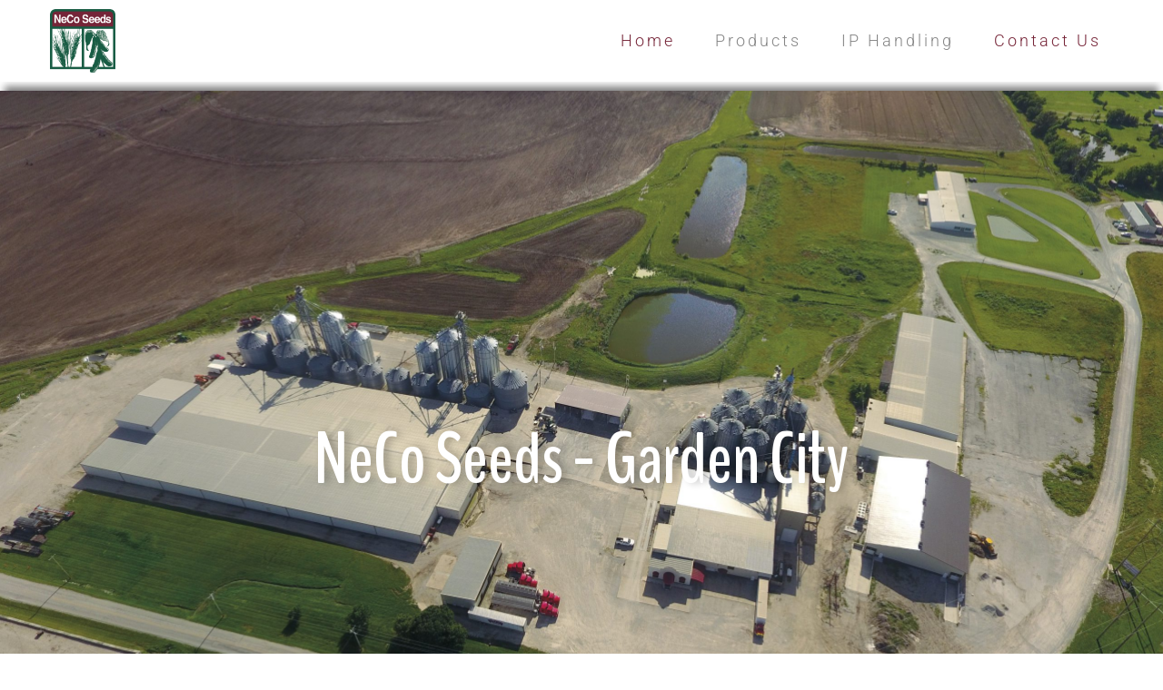

--- FILE ---
content_type: text/html; charset=UTF-8
request_url: https://www.necoseed.com/
body_size: 118791
content:
<!DOCTYPE html>
<html lang="en-US">
<head>
    <meta http-equiv="Content-Type" content="text/html; charset=UTF-8">
    <meta name="viewport" content="width=device-width, initial-scale=1, maximum-scale=1">    <meta http-equiv="X-UA-Compatible" content="IE=Edge">
    <link rel="pingback" href="https://www.necoseed.com/xmlrpc.php">
    <title>NeCo Seeds &#8211; Great Service since 1978</title>

        <script type="text/javascript">
            var custom_blog_css = "";
            if (document.getElementById("custom_blog_styles")) {
                document.getElementById("custom_blog_styles").innerHTML += custom_blog_css;
            } else if (custom_blog_css !== "") {
                document.head.innerHTML += '<style id="custom_blog_styles" type="text/css">'+custom_blog_css+'</style>';
            }
        </script>
                            <script>
                            /* You can add more configuration options to webfontloader by previously defining the WebFontConfig with your options */
                            if ( typeof WebFontConfig === "undefined" ) {
                                WebFontConfig = new Object();
                            }
                            WebFontConfig['google'] = {families: ['Roboto:400,700,300italic', 'BenchNine:700', 'Montserrat']};

                            (function() {
                                var wf = document.createElement( 'script' );
                                wf.src = 'https://ajax.googleapis.com/ajax/libs/webfont/1.5.3/webfont.js';
                                wf.type = 'text/javascript';
                                wf.async = 'true';
                                var s = document.getElementsByTagName( 'script' )[0];
                                s.parentNode.insertBefore( wf, s );
                            })();
                        </script>
                        <meta name='robots' content='max-image-preview:large' />
	<style>img:is([sizes="auto" i], [sizes^="auto," i]) { contain-intrinsic-size: 3000px 1500px }</style>
	<link rel="alternate" type="application/rss+xml" title="NeCo Seeds &raquo; Feed" href="https://www.necoseed.com/feed/" />
<link rel="alternate" type="application/rss+xml" title="NeCo Seeds &raquo; Comments Feed" href="https://www.necoseed.com/comments/feed/" />
<meta property="og:title" content="Home"/><meta property="og:type" content="article"/><meta property="og:url" content="https://www.necoseed.com/"/><meta property="og:site_name" content="NeCo Seeds"/><meta property="og:image" content="https://www.necoseed.com/wp-content/uploads/2021/05/Neco-Seeds-Logo-CLEAN-SATURATED-2000x1954-1.png"/><script type="text/javascript">
/* <![CDATA[ */
window._wpemojiSettings = {"baseUrl":"https:\/\/s.w.org\/images\/core\/emoji\/16.0.1\/72x72\/","ext":".png","svgUrl":"https:\/\/s.w.org\/images\/core\/emoji\/16.0.1\/svg\/","svgExt":".svg","source":{"concatemoji":"https:\/\/www.necoseed.com\/wp-includes\/js\/wp-emoji-release.min.js?ver=6.8.3"}};
/*! This file is auto-generated */
!function(s,n){var o,i,e;function c(e){try{var t={supportTests:e,timestamp:(new Date).valueOf()};sessionStorage.setItem(o,JSON.stringify(t))}catch(e){}}function p(e,t,n){e.clearRect(0,0,e.canvas.width,e.canvas.height),e.fillText(t,0,0);var t=new Uint32Array(e.getImageData(0,0,e.canvas.width,e.canvas.height).data),a=(e.clearRect(0,0,e.canvas.width,e.canvas.height),e.fillText(n,0,0),new Uint32Array(e.getImageData(0,0,e.canvas.width,e.canvas.height).data));return t.every(function(e,t){return e===a[t]})}function u(e,t){e.clearRect(0,0,e.canvas.width,e.canvas.height),e.fillText(t,0,0);for(var n=e.getImageData(16,16,1,1),a=0;a<n.data.length;a++)if(0!==n.data[a])return!1;return!0}function f(e,t,n,a){switch(t){case"flag":return n(e,"\ud83c\udff3\ufe0f\u200d\u26a7\ufe0f","\ud83c\udff3\ufe0f\u200b\u26a7\ufe0f")?!1:!n(e,"\ud83c\udde8\ud83c\uddf6","\ud83c\udde8\u200b\ud83c\uddf6")&&!n(e,"\ud83c\udff4\udb40\udc67\udb40\udc62\udb40\udc65\udb40\udc6e\udb40\udc67\udb40\udc7f","\ud83c\udff4\u200b\udb40\udc67\u200b\udb40\udc62\u200b\udb40\udc65\u200b\udb40\udc6e\u200b\udb40\udc67\u200b\udb40\udc7f");case"emoji":return!a(e,"\ud83e\udedf")}return!1}function g(e,t,n,a){var r="undefined"!=typeof WorkerGlobalScope&&self instanceof WorkerGlobalScope?new OffscreenCanvas(300,150):s.createElement("canvas"),o=r.getContext("2d",{willReadFrequently:!0}),i=(o.textBaseline="top",o.font="600 32px Arial",{});return e.forEach(function(e){i[e]=t(o,e,n,a)}),i}function t(e){var t=s.createElement("script");t.src=e,t.defer=!0,s.head.appendChild(t)}"undefined"!=typeof Promise&&(o="wpEmojiSettingsSupports",i=["flag","emoji"],n.supports={everything:!0,everythingExceptFlag:!0},e=new Promise(function(e){s.addEventListener("DOMContentLoaded",e,{once:!0})}),new Promise(function(t){var n=function(){try{var e=JSON.parse(sessionStorage.getItem(o));if("object"==typeof e&&"number"==typeof e.timestamp&&(new Date).valueOf()<e.timestamp+604800&&"object"==typeof e.supportTests)return e.supportTests}catch(e){}return null}();if(!n){if("undefined"!=typeof Worker&&"undefined"!=typeof OffscreenCanvas&&"undefined"!=typeof URL&&URL.createObjectURL&&"undefined"!=typeof Blob)try{var e="postMessage("+g.toString()+"("+[JSON.stringify(i),f.toString(),p.toString(),u.toString()].join(",")+"));",a=new Blob([e],{type:"text/javascript"}),r=new Worker(URL.createObjectURL(a),{name:"wpTestEmojiSupports"});return void(r.onmessage=function(e){c(n=e.data),r.terminate(),t(n)})}catch(e){}c(n=g(i,f,p,u))}t(n)}).then(function(e){for(var t in e)n.supports[t]=e[t],n.supports.everything=n.supports.everything&&n.supports[t],"flag"!==t&&(n.supports.everythingExceptFlag=n.supports.everythingExceptFlag&&n.supports[t]);n.supports.everythingExceptFlag=n.supports.everythingExceptFlag&&!n.supports.flag,n.DOMReady=!1,n.readyCallback=function(){n.DOMReady=!0}}).then(function(){return e}).then(function(){var e;n.supports.everything||(n.readyCallback(),(e=n.source||{}).concatemoji?t(e.concatemoji):e.wpemoji&&e.twemoji&&(t(e.twemoji),t(e.wpemoji)))}))}((window,document),window._wpemojiSettings);
/* ]]> */
</script>
<link rel='stylesheet' id='gt3-elementor-core-frontend-css' href='https://www.necoseed.com/wp-content/plugins/gt3-themes-core/core/elementor/assets/css/frontend.css?ver=6.8.3' type='text/css' media='all' />
<link rel='stylesheet' id='gt3-core/widgets/gt3-core-emptyspace-css' href='https://www.necoseed.com/wp-content/plugins/gt3-themes-core/dist/css/widgets/gt3-core-emptyspace.css?ver=1678890869' type='text/css' media='all' />
<link rel='stylesheet' id='elementor-frontend-css' href='https://www.necoseed.com/wp-content/plugins/elementor/assets/css/frontend.min.css?ver=3.32.4' type='text/css' media='all' />
<link rel='stylesheet' id='widget-image-css' href='https://www.necoseed.com/wp-content/plugins/elementor/assets/css/widget-image.min.css?ver=3.32.4' type='text/css' media='all' />
<style id='wp-emoji-styles-inline-css' type='text/css'>

	img.wp-smiley, img.emoji {
		display: inline !important;
		border: none !important;
		box-shadow: none !important;
		height: 1em !important;
		width: 1em !important;
		margin: 0 0.07em !important;
		vertical-align: -0.1em !important;
		background: none !important;
		padding: 0 !important;
	}
</style>
<style id='classic-theme-styles-inline-css' type='text/css'>
/*! This file is auto-generated */
.wp-block-button__link{color:#fff;background-color:#32373c;border-radius:9999px;box-shadow:none;text-decoration:none;padding:calc(.667em + 2px) calc(1.333em + 2px);font-size:1.125em}.wp-block-file__button{background:#32373c;color:#fff;text-decoration:none}
</style>
<style id='global-styles-inline-css' type='text/css'>
:root{--wp--preset--aspect-ratio--square: 1;--wp--preset--aspect-ratio--4-3: 4/3;--wp--preset--aspect-ratio--3-4: 3/4;--wp--preset--aspect-ratio--3-2: 3/2;--wp--preset--aspect-ratio--2-3: 2/3;--wp--preset--aspect-ratio--16-9: 16/9;--wp--preset--aspect-ratio--9-16: 9/16;--wp--preset--color--black: #000000;--wp--preset--color--cyan-bluish-gray: #abb8c3;--wp--preset--color--white: #ffffff;--wp--preset--color--pale-pink: #f78da7;--wp--preset--color--vivid-red: #cf2e2e;--wp--preset--color--luminous-vivid-orange: #ff6900;--wp--preset--color--luminous-vivid-amber: #fcb900;--wp--preset--color--light-green-cyan: #7bdcb5;--wp--preset--color--vivid-green-cyan: #00d084;--wp--preset--color--pale-cyan-blue: #8ed1fc;--wp--preset--color--vivid-cyan-blue: #0693e3;--wp--preset--color--vivid-purple: #9b51e0;--wp--preset--gradient--vivid-cyan-blue-to-vivid-purple: linear-gradient(135deg,rgba(6,147,227,1) 0%,rgb(155,81,224) 100%);--wp--preset--gradient--light-green-cyan-to-vivid-green-cyan: linear-gradient(135deg,rgb(122,220,180) 0%,rgb(0,208,130) 100%);--wp--preset--gradient--luminous-vivid-amber-to-luminous-vivid-orange: linear-gradient(135deg,rgba(252,185,0,1) 0%,rgba(255,105,0,1) 100%);--wp--preset--gradient--luminous-vivid-orange-to-vivid-red: linear-gradient(135deg,rgba(255,105,0,1) 0%,rgb(207,46,46) 100%);--wp--preset--gradient--very-light-gray-to-cyan-bluish-gray: linear-gradient(135deg,rgb(238,238,238) 0%,rgb(169,184,195) 100%);--wp--preset--gradient--cool-to-warm-spectrum: linear-gradient(135deg,rgb(74,234,220) 0%,rgb(151,120,209) 20%,rgb(207,42,186) 40%,rgb(238,44,130) 60%,rgb(251,105,98) 80%,rgb(254,248,76) 100%);--wp--preset--gradient--blush-light-purple: linear-gradient(135deg,rgb(255,206,236) 0%,rgb(152,150,240) 100%);--wp--preset--gradient--blush-bordeaux: linear-gradient(135deg,rgb(254,205,165) 0%,rgb(254,45,45) 50%,rgb(107,0,62) 100%);--wp--preset--gradient--luminous-dusk: linear-gradient(135deg,rgb(255,203,112) 0%,rgb(199,81,192) 50%,rgb(65,88,208) 100%);--wp--preset--gradient--pale-ocean: linear-gradient(135deg,rgb(255,245,203) 0%,rgb(182,227,212) 50%,rgb(51,167,181) 100%);--wp--preset--gradient--electric-grass: linear-gradient(135deg,rgb(202,248,128) 0%,rgb(113,206,126) 100%);--wp--preset--gradient--midnight: linear-gradient(135deg,rgb(2,3,129) 0%,rgb(40,116,252) 100%);--wp--preset--font-size--small: 13px;--wp--preset--font-size--medium: 20px;--wp--preset--font-size--large: 36px;--wp--preset--font-size--x-large: 42px;--wp--preset--spacing--20: 0.44rem;--wp--preset--spacing--30: 0.67rem;--wp--preset--spacing--40: 1rem;--wp--preset--spacing--50: 1.5rem;--wp--preset--spacing--60: 2.25rem;--wp--preset--spacing--70: 3.38rem;--wp--preset--spacing--80: 5.06rem;--wp--preset--shadow--natural: 6px 6px 9px rgba(0, 0, 0, 0.2);--wp--preset--shadow--deep: 12px 12px 50px rgba(0, 0, 0, 0.4);--wp--preset--shadow--sharp: 6px 6px 0px rgba(0, 0, 0, 0.2);--wp--preset--shadow--outlined: 6px 6px 0px -3px rgba(255, 255, 255, 1), 6px 6px rgba(0, 0, 0, 1);--wp--preset--shadow--crisp: 6px 6px 0px rgba(0, 0, 0, 1);}:where(.is-layout-flex){gap: 0.5em;}:where(.is-layout-grid){gap: 0.5em;}body .is-layout-flex{display: flex;}.is-layout-flex{flex-wrap: wrap;align-items: center;}.is-layout-flex > :is(*, div){margin: 0;}body .is-layout-grid{display: grid;}.is-layout-grid > :is(*, div){margin: 0;}:where(.wp-block-columns.is-layout-flex){gap: 2em;}:where(.wp-block-columns.is-layout-grid){gap: 2em;}:where(.wp-block-post-template.is-layout-flex){gap: 1.25em;}:where(.wp-block-post-template.is-layout-grid){gap: 1.25em;}.has-black-color{color: var(--wp--preset--color--black) !important;}.has-cyan-bluish-gray-color{color: var(--wp--preset--color--cyan-bluish-gray) !important;}.has-white-color{color: var(--wp--preset--color--white) !important;}.has-pale-pink-color{color: var(--wp--preset--color--pale-pink) !important;}.has-vivid-red-color{color: var(--wp--preset--color--vivid-red) !important;}.has-luminous-vivid-orange-color{color: var(--wp--preset--color--luminous-vivid-orange) !important;}.has-luminous-vivid-amber-color{color: var(--wp--preset--color--luminous-vivid-amber) !important;}.has-light-green-cyan-color{color: var(--wp--preset--color--light-green-cyan) !important;}.has-vivid-green-cyan-color{color: var(--wp--preset--color--vivid-green-cyan) !important;}.has-pale-cyan-blue-color{color: var(--wp--preset--color--pale-cyan-blue) !important;}.has-vivid-cyan-blue-color{color: var(--wp--preset--color--vivid-cyan-blue) !important;}.has-vivid-purple-color{color: var(--wp--preset--color--vivid-purple) !important;}.has-black-background-color{background-color: var(--wp--preset--color--black) !important;}.has-cyan-bluish-gray-background-color{background-color: var(--wp--preset--color--cyan-bluish-gray) !important;}.has-white-background-color{background-color: var(--wp--preset--color--white) !important;}.has-pale-pink-background-color{background-color: var(--wp--preset--color--pale-pink) !important;}.has-vivid-red-background-color{background-color: var(--wp--preset--color--vivid-red) !important;}.has-luminous-vivid-orange-background-color{background-color: var(--wp--preset--color--luminous-vivid-orange) !important;}.has-luminous-vivid-amber-background-color{background-color: var(--wp--preset--color--luminous-vivid-amber) !important;}.has-light-green-cyan-background-color{background-color: var(--wp--preset--color--light-green-cyan) !important;}.has-vivid-green-cyan-background-color{background-color: var(--wp--preset--color--vivid-green-cyan) !important;}.has-pale-cyan-blue-background-color{background-color: var(--wp--preset--color--pale-cyan-blue) !important;}.has-vivid-cyan-blue-background-color{background-color: var(--wp--preset--color--vivid-cyan-blue) !important;}.has-vivid-purple-background-color{background-color: var(--wp--preset--color--vivid-purple) !important;}.has-black-border-color{border-color: var(--wp--preset--color--black) !important;}.has-cyan-bluish-gray-border-color{border-color: var(--wp--preset--color--cyan-bluish-gray) !important;}.has-white-border-color{border-color: var(--wp--preset--color--white) !important;}.has-pale-pink-border-color{border-color: var(--wp--preset--color--pale-pink) !important;}.has-vivid-red-border-color{border-color: var(--wp--preset--color--vivid-red) !important;}.has-luminous-vivid-orange-border-color{border-color: var(--wp--preset--color--luminous-vivid-orange) !important;}.has-luminous-vivid-amber-border-color{border-color: var(--wp--preset--color--luminous-vivid-amber) !important;}.has-light-green-cyan-border-color{border-color: var(--wp--preset--color--light-green-cyan) !important;}.has-vivid-green-cyan-border-color{border-color: var(--wp--preset--color--vivid-green-cyan) !important;}.has-pale-cyan-blue-border-color{border-color: var(--wp--preset--color--pale-cyan-blue) !important;}.has-vivid-cyan-blue-border-color{border-color: var(--wp--preset--color--vivid-cyan-blue) !important;}.has-vivid-purple-border-color{border-color: var(--wp--preset--color--vivid-purple) !important;}.has-vivid-cyan-blue-to-vivid-purple-gradient-background{background: var(--wp--preset--gradient--vivid-cyan-blue-to-vivid-purple) !important;}.has-light-green-cyan-to-vivid-green-cyan-gradient-background{background: var(--wp--preset--gradient--light-green-cyan-to-vivid-green-cyan) !important;}.has-luminous-vivid-amber-to-luminous-vivid-orange-gradient-background{background: var(--wp--preset--gradient--luminous-vivid-amber-to-luminous-vivid-orange) !important;}.has-luminous-vivid-orange-to-vivid-red-gradient-background{background: var(--wp--preset--gradient--luminous-vivid-orange-to-vivid-red) !important;}.has-very-light-gray-to-cyan-bluish-gray-gradient-background{background: var(--wp--preset--gradient--very-light-gray-to-cyan-bluish-gray) !important;}.has-cool-to-warm-spectrum-gradient-background{background: var(--wp--preset--gradient--cool-to-warm-spectrum) !important;}.has-blush-light-purple-gradient-background{background: var(--wp--preset--gradient--blush-light-purple) !important;}.has-blush-bordeaux-gradient-background{background: var(--wp--preset--gradient--blush-bordeaux) !important;}.has-luminous-dusk-gradient-background{background: var(--wp--preset--gradient--luminous-dusk) !important;}.has-pale-ocean-gradient-background{background: var(--wp--preset--gradient--pale-ocean) !important;}.has-electric-grass-gradient-background{background: var(--wp--preset--gradient--electric-grass) !important;}.has-midnight-gradient-background{background: var(--wp--preset--gradient--midnight) !important;}.has-small-font-size{font-size: var(--wp--preset--font-size--small) !important;}.has-medium-font-size{font-size: var(--wp--preset--font-size--medium) !important;}.has-large-font-size{font-size: var(--wp--preset--font-size--large) !important;}.has-x-large-font-size{font-size: var(--wp--preset--font-size--x-large) !important;}
:where(.wp-block-post-template.is-layout-flex){gap: 1.25em;}:where(.wp-block-post-template.is-layout-grid){gap: 1.25em;}
:where(.wp-block-columns.is-layout-flex){gap: 2em;}:where(.wp-block-columns.is-layout-grid){gap: 2em;}
:root :where(.wp-block-pullquote){font-size: 1.5em;line-height: 1.6;}
</style>
<link rel='stylesheet' id='rs-plugin-settings-css' href='https://www.necoseed.com/wp-content/plugins/revslider/public/assets/css/rs6.css?ver=6.3.3' type='text/css' media='all' />
<style id='rs-plugin-settings-inline-css' type='text/css'>
#rs-demo-id {}
</style>
<link rel='stylesheet' id='elementor-icons-css' href='https://www.necoseed.com/wp-content/plugins/elementor/assets/lib/eicons/css/elementor-icons.min.css?ver=5.44.0' type='text/css' media='all' />
<link rel='stylesheet' id='elementor-post-1594-css' href='https://www.necoseed.com/wp-content/uploads/elementor/css/post-1594.css?ver=1760993811' type='text/css' media='all' />
<link rel='stylesheet' id='elementor-post-8-css' href='https://www.necoseed.com/wp-content/uploads/elementor/css/post-8.css?ver=1760993811' type='text/css' media='all' />
<link rel='stylesheet' id='gt3-theme-default-style-css' href='https://www.necoseed.com/wp-content/themes/agrosector/style.css?ver=1.4.2' type='text/css' media='all' />
<link rel='stylesheet' id='gt3-theme-icon-css' href='https://www.necoseed.com/wp-content/themes/agrosector/fonts/theme-font/theme_icon.css?ver=6.8.3' type='text/css' media='all' />
<link rel='stylesheet' id='font-awesome-css' href='https://www.necoseed.com/wp-content/plugins/elementor/assets/lib/font-awesome/css/font-awesome.min.css?ver=4.7.0' type='text/css' media='all' />
<link rel='stylesheet' id='select2-css' href='https://www.necoseed.com/wp-content/themes/agrosector/css/select2.min.css?ver=4.0.5' type='text/css' media='1' />
<link rel='stylesheet' id='gt3-theme-css' href='https://www.necoseed.com/wp-content/themes/agrosector/css/theme.css?ver=1.4.2' type='text/css' media='all' />
<link rel='stylesheet' id='gt3-elementor-css' href='https://www.necoseed.com/wp-content/themes/agrosector/css/base-elementor.css?ver=1.4.2' type='text/css' media='all' />
<link rel='stylesheet' id='gt3-photo-modules-css' href='https://www.necoseed.com/wp-content/themes/agrosector/css/photo_modules.css?ver=1.4.2' type='text/css' media='all' />
<link rel='stylesheet' id='gt3-responsive-css' href='https://www.necoseed.com/wp-content/themes/agrosector/css/responsive.css?ver=1.4.2' type='text/css' media='all' />
<style id='gt3-responsive-inline-css' type='text/css'>
/* Custom CSS */body,body .widget .yit-wcan-select-open,body .widget-hotspot,body div[id*="ajaxsearchlitesettings"].searchsettings form fieldset legend,.prev_next_links_fullwidht .link_item,span.elementor-drop-cap span.elementor-drop-cap-letter,input[type="date"],input[type="email"],input[type="number"],input[type="password"],input[type="search"],input[type="tel"],input[type="text"],input[type="url"],select,textarea,blockquote cite,blockquote code,.single_prev_next_posts .gt3_post_navi:before,.woocommerce nav.woocommerce-pagination ul li a, .woocommerce nav.woocommerce-pagination ul li span{font-family:Roboto;}body {font-size:18px;line-height:30px;font-weight:400;color:#858585;}.post_share_block:hover > .post_share_wrap ul li {background:#ffffff;}.single .post_share_block:hover > .post_share_wrap ul li {background:#ffffff !important;}p{line-height: 1.6666666666667;}/* Custom Fonts */.module_team .team_info,h1,h2,h3,h4,h5,h6,.gt3_header_builder_component.gt3_header_builder_search_cat_component .gt3-search_cat-select,.main_wrapper .gt3_search_form:before,.logged-in-as a:hover,.sidebar-container .widget.widget_posts .recent_posts .post_title a,.gt3_header_builder_component .woocommerce-mini-cart__empty-message,.elementor-widget-gt3-core-button.gt3_portfolio_view_more_link_wrapper .gt3_module_button_elementor:not(.hover_type2):not(.hover_type4):not(.hover_type5) .elementor_gt3_btn_text,.single_prev_next_posts .gt3_post_navi:before,.gt3-wpcf7-subscribe-style input[type="date"], .gt3-wpcf7-subscribe-style input[type="email"], .gt3-wpcf7-subscribe-style input[type="number"], .gt3-wpcf7-subscribe-style input[type="password"], .gt3-wpcf7-subscribe-style input[type="search"], .gt3-wpcf7-subscribe-style input[type="tel"], .gt3-wpcf7-subscribe-style input[type="text"], .gt3-wpcf7-subscribe-style input[type="url"], .gt3-wpcf7-subscribe-style textarea, .gt3-wpcf7-subscribe-style select,.elementor-widget-gt3-core-portfolio .portfolio_wrapper.hover_type6 .text_wrap .title, .blog_post_media--quote .quote_text, .blog_post_media__link_text{color:#413c38;}.search-results .blogpost_title a {color:#413c38 !important;}.search-results .blogpost_title a:hover {color:#762538 !important;}.gt3_icon_box__icon--number,h1,h2,h3,h4,h5,h6,.strip_template .strip-item a span,.column1 .item_title a,.index_number,.price_item_btn a,.shortcode_tab_item_title,.gt3_twitter .twitt_title,.gt3_page_title_cats a,.quote_author,blockquote cite,blockquote code,.comment-reply-link,.contacts_form input.wpcf7-form-control.wpcf7-submit{font-family:BenchNine;font-weight:700;}.gt3-page-title .page_title_meta.cpt_portf * {font-weight: inherit;}.gt3_page_title_cats a:hover,.format-video .gt3_video__play_button:hover,.widget .calendar_wrap tbody td > a:before,.portfolio_wrapper .elementor-widget-gt3-core-button.gt3_portfolio_view_more_link_wrapper .gt3_module_button_elementor:not(.hover_type2):not(.hover_type4):not(.hover_type5) a:hover {background:#762538;}h1,.elementor-widget-heading h1.elementor-heading-title {font-family:BenchNine;font-weight:700;font-size:36px;line-height:50px;}h2,.blog_post_media__link_text.blogpost_title > a,.woocommerce-Tabs-panel #comments h2,.woocommerce-Tabs-panel #comments h2 span,.elementor-widget-heading h2.elementor-heading-title,.elementor-widget-gt3-core-blog .blogpost_title {font-family:BenchNine;font-weight:700;font-size:30px;line-height:42px;}h3,.elementor-widget-heading h3.elementor-heading-title,#customer_login h2,.gt3_header_builder__login-modal_container h2,.sidepanel .title{font-family:BenchNine;font-weight:700;font-size:24px;line-height:34px;}h4,.elementor-widget-heading h4.elementor-heading-title {font-family:BenchNine;font-weight:700;font-size:20px;line-height:30px;}h5,.elementor-widget-heading h5.elementor-heading-title {font-family:BenchNine;font-weight:700;font-size:18px;line-height:27px;}h6,.elementor-widget-heading h6.elementor-heading-title {font-family:BenchNine;font-weight:700;font-size:16px;line-height:25px;}a:hover,.woocommerce-MyAccount-navigation ul li a,.diagram_item .chart,.item_title a ,.contentarea ul,.blog_post_media--link .blog_post_media__link_text p,.elementor-shortcode .has_only_email input[type="text"],.elementor-shortcode .has_only_email .mc_merge_var label, .woocommerce-LostPassword a:hover,.quote_author,blockquote cite,blockquote code,.comment-reply-link:hover,.gt3_module_button_list a:hover{color:#413c38;}input[type="submit"],button,.woocommerce #respond input#submit,.woocommerce a.button,.woocommerce button.button,.woocommerce input.button,.gt3_header_builder_cart_component .buttons .button,.gt3_module_button a,.learn_more,.testimonials_title,blockquote p:last-child,.gt3_module_button_list a,.elementor-widget-gt3-core-button .elementor_gt3_btn_text,.mc_form_inside.has_only_email .mc_signup_submit,.single_prev_next_posts a,.woocommerce ul.product_list_widget li a .product-title{font-family:BenchNine;}/* Theme color */a,.calendar_wrap thead,.gt3_practice_list__image-holder i,.load_more_works:hover,.copyright a:hover,.price_item .items_text ul li:before,.price_item.most_popular .item_cost_wrapper h3,.gt3_practice_list__title a:hover,#select2-gt3_product_cat-results li,.listing_meta,.ribbon_arrow,.flow_arrow,.main_wrapper #main_content ul.gt3_list_line li:before,.main_wrapper .elementor-section ul.gt3_list_line li:before,.main_wrapper #main_content ul.gt3_list_disc li:before,.main_wrapper .elementor-section ul.gt3_list_disc li:before,.top_footer a:hover,.top_footer .widget.widget_nav_menu ul li > a:hover,.main_wrapper .sidebar-container .widget_categories ul > li.current-cat > a,.main_wrapper .sidebar-container .widget_categories ul > li > a:hover,.single_prev_next_posts a:hover .gt3_post_navi:after,.gt3_practice_list__link:before,.load_more_works,.woocommerce ul.products li.product .woocommerce-loop-product__title:hover,.woocommerce ul.cart_list li a:hover,ul.gt3_list_disc li:before,.woocommerce-MyAccount-navigation ul li a:hover,.elementor-widget-gt3-core-portfolio .portfolio_wrapper.hover_type6 .text_wrap:hover .title,footer.main_footer .mc_form_inside .mc_signup_submit:before,.header_search .header_search__icon:hover i,.search_form.button-hover:after,.header_search__inner .search_form.button-hover:after,.widget_product_search .gt3_search_form:hover:after,.mc_form_inside.has_only_email .mc_signup_submit input#mc_signup_submit:hover,input[type="submit"]:hover,.main_wrapper .content-container ul:not(.variable-items-wrapper) > li:before,.content-container ul > li:before,.main_wrapper #main_content ul[class*="gt3_list_"] li:before,.single_prev_next_posts a:hover{color:#762538;}.tagcloud a:hover,.gt3_practice_list__link:before,.load_more_works,#back_to_top,.gt3_header_builder .menu_item_line,.contact-form-2 input.wpcf7-submit,.woocommerce .gt3-products-bottom nav.woocommerce-pagination ul li .page-numbers.current{background-color:#762538;}.main_wrapper .gt3_product_list_nav li a:hover {color:#762538;}.calendar_wrap caption,.widget .calendar_wrap table td#today:before {background:#762538;}.wpcf7-form label,.woocommerce div.product .woocommerce-tabs ul.tabs li a:hover,div:not(.packery_wrapper) .blog_post_preview .listing_meta a:hover,.blog_post_media--quote .quote_text a:hover {color:#762538;}.blogpost_title a:hover {color:#762538 !important;}.gt3_icon_box__link a:before,.gt3_icon_box__link a:before,.stripe_item-divider,ul.pagerblock li a.current{background-color:#762538;}.single-member-page .member-icon:hover,.single-member-page .team-link:hover,.module_testimonial blockquote:before,.module_testimonial .testimonials_title,.sidebar .widget_nav_menu .menu .menu-item > a:hover,.gt3_widget > ul > li a:hover,#main_content ul.wp-block-archives li > a:hover,#main_content ul.wp-block-categories li > a:hover,#main_content ul.wp-block-latest-posts li > a:hover,#respond #commentform p[class*="comment-form-"] > label.gt3_onfocus,.comment-notes .required,#cancel-comment-reply-link,.top_footer .widget.widget_recent_entries ul li > a:hover {color:#762538;}/* menu fonts */.main-menu>.gt3-menu-categories-title,.main-menu>ul,.main-menu>div>ul,.column_menu>ul,.column_menu>.gt3-menu-categories-title,.column_menu>div>ul {font-family:Roboto;font-weight:300;line-height:24px;font-size:18px;letter-spacing:3px;}/* sub menu styles */.main-menu ul.sub-menu li.menu-item:hover > a:hover,.column_menu ul li.menu-item:hover > a:hover,.main-menu .current_page_item,.main-menu .current-menu-item,.main-menu .current-menu-ancestor,.gt3_header_builder_menu_component .column_menu .menu li.current_page_item > a,.gt3_header_builder_menu_component .column_menu .menu li.current-menu-item > a,.gt3_header_builder_menu_component .column_menu .menu li.current-menu-ancestor > a,.column_menu .current_page_item,.column_menu .current-menu-item,.column_menu .current-menu-ancestor{color:#762538;}.main-menu ul li ul.sub-menu,.column_menu ul li ul.sub-menu,.main_header .header_search__inner .search_form,.mobile_menu_container {background-color: rgba(255,255,255,1) ;color:#858585;}.main_header .header_search__inner .search_text::-webkit-input-placeholder{color:#858585 !important;}.main_header .header_search__inner .search_text:-moz-placeholder {color:#858585 !important;}.main_header .header_search__inner .search_text::-moz-placeholder {color:#858585 !important;}.main_header .header_search__inner .search_text:-ms-input-placeholder {color:#858585 !important;}/* widgets */body div[id*='ajaxsearchlitesettings'].searchsettings fieldset .label:hover,body div[id*='ajaxsearchlite'] .probox .proclose:hover,.module_team.type2 .team_title__text,.widget.widget_rss > ul > li a,.sidebar-container .widget.widget_posts .recent_posts .listing_meta span,.woocommerce ul.cart_list li .quantity,.woocommerce ul.product_list_widget li .quantity,.gt3_header_builder_cart_component__cart-container .total{color:#413c38;}#back_to_top.show:hover{background-color:#413c38;}/* blog */.countdown-period,.gt3-page-title_default_color_a .gt3-page-title__content .gt3_breadcrumb a,.gt3-page-title_default_color_a .gt3-page-title__content .gt3_breadcrumb .gt3_pagination_delimiter,.module_team.type2 .team-positions,.gt3_widget > ul > li a,#main_content ul.wp-block-archives li > a,#main_content ul.wp-block-categories li > a,#main_content ul.wp-block-latest-posts li > a,.sidebar .widget_nav_menu .menu .menu-item > a,.blog_post_info,.likes_block.already_liked .icon,.likes_block.already_liked:hover .icon,.isotope-filter a,.top_footer .tagcloud a{color:#858585;}div:not(.packery_wrapper) .blog_post_preview .listing_meta {color: rgba(133,133,133, 1);}.listing_meta span.post_category a:after {color: rgba(133,133,133, 0.85);}body .gt3_module_related_posts .blog_post_preview .listing_meta {color: rgba(133,133,133, 0.65);}.blogpost_title i,.widget.widget_recent_comments > ul > li a:hover,.widget.widget_rss > ul > li:hover a,.sidebar-container .widget.widget_posts .recent_posts .post_title a:hover,.comment_info a:hover,.contacts_form input.wpcf7-form-control.wpcf7-submit:hover,.isotope-filter a.active,.isotope-filter a:hover {color:#762538;}.gt3_header_builder_cart_component__cart-container .total strong,.prev_next_links .title{color:#413c38;}.gt3_module_title .carousel_arrows a:hover span,.stripe_item:after,.packery-item .packery_overlay,.ui-datepicker .ui-datepicker-buttonpane button.ui-state-hover,.woocommerce div.product form.cart .button,.contacts_form input.wpcf7-form-control.wpcf7-submit,.gt3-page-title__content .gt3_pagination_delimiter{background:#762538;}button,.tagcloud a:hover,.ui-datepicker .ui-datepicker-buttonpane button.ui-state-hover,.woocommerce ul.products li.product .gt3_woocommerce_open_control_tag_bottom div a,.woocommerce ul.products li.product .gt3_woocommerce_open_control_tag_bottom div a:hover,.woocommerce div.product form.cart .button,.woocommerce div.product form.cart .button:hover,.woocommerce-account .woocommerce-MyAccount-content .woocommerce-message--info .button,.woocommerce-account .woocommerce-MyAccount-content .woocommerce-message--info .button:hover,.contact-form-2 input.wpcf7-submit:hover,.contact-form-2 input.wpcf7-submit,.gt3_module_title .carousel_arrows a:hover span:before,.elementor-widget-gt3-core-accordion .accordion_wrapper .item_title span.ui-accordion-header-icon:before,.elementor-widget-gt3-core-accordion .item_title:not(.ui-state-active) .ui-accordion-header-icon:after,.contacts_form input.wpcf7-form-control.wpcf7-submit,.contacts_form input.wpcf7-form-control.wpcf7-submit:hover{border-color:#762538;}.gt3_module_title .carousel_arrows a span,.elementor-slick-slider .slick-slider .slick-prev:after,.elementor-slick-slider .slick-slider .slick-next:after{background:#413c38;}.gt3_module_title .carousel_arrows a span:before {border-color:#413c38;}.post_share_block:hover > a,.woocommerce ul.products li.product .gt3_woocommerce_open_control_tag_bottom div a:hover,.woocommerce ul.products.list li.product .gt3_woocommerce_open_control_tag div a:hover:before, .woocommerce ul.products li.product .gt3_woocommerce_open_control_tag_bottom div a:hover:before,.woocommerce div.product form.cart .button:hover,.single-product.woocommerce div.product .product_meta a:hover,.woocommerce div.product span.price,.likes_block:hover .icon,.woocommerce .gt3-pagination_nav nav.woocommerce-pagination ul li a.prev:hover,.woocommerce .gt3-pagination_nav nav.woocommerce-pagination ul li a.next:hover,.woocommerce .gt3-pagination_nav nav.woocommerce-pagination ul li a.gt3_show_all:hover,.woocommerce div.product div.images div.woocommerce-product-gallery__trigger:hover,.contact-form-2 input.wpcf7-submit:hover,.top_footer .widget.widget_archive ul li:hover > a,.top_footer .widget.widget_categories ul li:hover > a,.top_footer .widget.widget_pages ul li:hover > a, .top_footer .widget.widget_meta ul li:hover > a, .top_footer .widget.widget_recent_comments ul li:hover > a, .top_footer .widget.widget_recent_entries ul li:hover > a,.top_footer .widget.widget_nav_menu ul li > a:hover{color:#762538;}.gt3_practice_list__filter,.isotope-filter,.woocommerce ul.products li.product .price {color:#413c38;}ul.products:not(.list) li.product:hover .gt3_woocommerce_open_control_tag div a{background:#413c38;}.gt3_module_title .external_link .learn_more {line-height:30px;}.comment_content p{font-size:18px;line-height:30px;}.gt3_image_rotate .gt3_image_rotate_title {color:#762538;background:#ffffff;}blockquote:before,.blog_post_media--quote .quote_text:before,.blog_post_media__link_text:before,.blog_post_media__link_text a:hover,h3#reply-title a,.comment_author_says a:hover,.dropcap,.gt3_custom_text a,.gt3_custom_button i {color:#762538;}.single .post_tags > span,h3#reply-title a:hover,.comment_author_says,.comment_author_says a {color:#413c38;}::-moz-selection{background:#762538;}::selection{background:#762538;}.gt3_practice_list__overlay:before,.format-standard .blog_content .post-password-form input[type="submit"],.post-password-form input[type="submit"]{background-color:#762538;}@media only screen and (max-width: 767px){.gt3-hotspot-shortcode-wrapper .gt3_tooltip{background-color:#762538;}}.top_footer .widget.widget_posts .recent_posts li > .recent_posts_content .post_title a,.top_footer .widget.widget_archive ul li > a,.top_footer .widget.widget_categories ul li > a,.top_footer .widget.widget_pages ul li > a,.top_footer .widget.widget_meta ul li > a,.top_footer .widget.widget_recent_comments ul li > a,.top_footer .widget.widget_recent_entries ul li > a,.main_footer .top_footer .widget h3.widget-title,.top_footer strong,.top_footer .widget-title {color:#ffffff;}.top_footer{color:#d1d1d1;}.main_footer .copyright{color:#d1d1d1;}.gt3_header_builder__section--top .gt3_currency_switcher:hover ul,.gt3_header_builder__section--top .gt3_lang_switcher:hover ul{background-color: #fff;}.gt3_header_builder__section--middle .gt3_currency_switcher:hover ul,.gt3_header_builder__section--middle .gt3_lang_switcher:hover ul{background-color: #fff;}.gt3_header_builder__section--bottom .gt3_currency_switcher:hover ul,.gt3_header_builder__section--bottom .gt3_lang_switcher:hover ul{background-color: #fff;}@media only screen and (max-width: 1200px){.header_side_container .logo_container .tablet_logo{height: 70px;}}@media only screen and (max-width: 767px){.header_side_container .logo_container {max-width: 90px;}}.woocommerce div.product form.cart .qty {font-family:Roboto;}.quantity-spinner.quantity-up:hover,.quantity-spinner.quantity-down:hover,.woocommerce .gt3-products-header .gridlist-toggle:hover,.elementor-widget-gt3-core-accordion .item_title .ui-accordion-header-icon:before,.elementor-element.elementor-widget-gt3-core-accordion .accordion_wrapper .item_title.ui-accordion-header-active.ui-state-active,.elementor-widget-gt3-core-accordion .accordion_wrapper .item_title:hover,.elementor-widget-gt3-core-accordion .accordion_wrapper .item_title,.woocommerce .woocommerce-message a.button:hover{color:#762538;}.woocommerce #respond input#submit:hover,.woocommerce a.button:hover,.woocommerce button.button:hover,.woocommerce input.button:hover,.woocommerce #respond input#submit.alt:hover,.woocommerce a.button.alt:hover,.woocommerce button.button.alt:hover,.woocommerce input.button.alt:hover,.woocommerce #reviews a.button:hover,.woocommerce #reviews button.button:hover,.woocommerce #reviews input.button:hover,.woocommerce #respond input#submit.disabled:hover,.woocommerce #respond input#submit:disabled:hover,.woocommerce #respond input#submit:disabled[disabled]:hover,.woocommerce a.button.disabled:hover,.woocommerce a.button:disabled:hover,.woocommerce a.button:disabled[disabled]:hover,.woocommerce button.button.disabled:hover,.woocommerce button.button:disabled:hover,.woocommerce button.button:disabled[disabled]:hover,.woocommerce input.button.disabled:hover,.woocommerce input.button:disabled:hover,.woocommerce input.button:disabled[disabled]:hover,.woocommerce div.product form.cart .button:hover,.woocommerce .woocommerce-message a.button:hover,.woocommerce .cart .button:hover,.woocommerce .cart input.button:hover{color:#762538;border-color:#762538;background-color: #fff;}.woocommerce #respond input#submit.alt.disabled:hover,.woocommerce #respond input#submit.alt:disabled:hover,.woocommerce #respond input#submit.alt:disabled[disabled]:hover,.woocommerce a.button.alt.disabled:hover,.woocommerce a.button.alt:disabled:hover,.woocommerce a.button.alt:disabled[disabled]:hover,.woocommerce button.button.alt.disabled:hover,.woocommerce button.button.alt:disabled:hover,.woocommerce button.button.alt:disabled[disabled]:hover,.woocommerce input.button.alt.disabled:hover,.woocommerce input.button.alt:disabled:hover,.woocommerce input.button.alt:disabled[disabled]:hover,.elementor-widget-gt3-core-accordion .accordion_wrapper .item_title,.contact-form-2 input.wpcf7-submit{font-family:BenchNine;}.quantity-spinner.quantity-up:hover,.quantity-spinner.quantity-down:hover,.woocommerce .gt3-products-header .gridlist-toggle:hover,.elementor-widget-gt3-core-accordion .item_title .ui-accordion-header-icon:before,.elementor-element.elementor-widget-gt3-core-accordion .accordion_wrapper .item_title.ui-accordion-header-active.ui-state-active,.yith-wcqv-wrapper .woocommerce div.product p.price,.single-product.woocommerce div.product p.price{color:#762538;}.woocommerce #respond input#submit.alt.disabled,.woocommerce #respond input#submit.alt:disabled,.woocommerce #respond input#submit.alt:disabled[disabled],.woocommerce a.button.alt.disabled,.woocommerce a.button.alt:disabled,.woocommerce a.button.alt:disabled[disabled],.woocommerce button.button.alt.disabled,.woocommerce button.button.alt:disabled,.woocommerce button.button.alt:disabled[disabled],.woocommerce input.button.alt.disabled,.woocommerce input.button.alt:disabled,.woocommerce input.button.alt:disabled[disabled]{color:#762538;}.woocommerce #respond input#submit,.woocommerce a.button,.woocommerce button.button,.woocommerce input.button,.woocommerce #respond input#submit.alt,.woocommerce a.button.alt,.woocommerce button.button.alt,.woocommerce input.button.alt,.woocommerce ul.products li.product .gt3_woocommerce_open_control_tag .button,.woocommerce #respond input#submit.alt.disabled:hover,.woocommerce #respond input#submit.alt:disabled:hover,.woocommerce #respond input#submit.alt:disabled[disabled]:hover,.woocommerce a.button.alt.disabled:hover,.woocommerce a.button.alt:disabled:hover,.woocommerce a.button.alt:disabled[disabled]:hover,.woocommerce button.button.alt.disabled:hover,.woocommerce button.button.alt:disabled:hover,.woocommerce button.button.alt:disabled[disabled]:hover,.woocommerce input.button.alt.disabled:hover,.woocommerce input.button.alt:disabled:hover,.woocommerce input.button.alt:disabled[disabled]:hover,.woocommerce .woocommerce-message a.button,.woocommerce .cart .button,.woocommerce .cart input.button,.mc_form_inside .mc_signup_submit input,.mc_form_inside .mc_signup_submit button{background-color:#762538;border-color:#762538;}.woocommerce table.shop_table .product-quantity .qty.allotted,.woocommerce div.product form.cart .qty.allotted,.image_size_popup .close,#yith-quick-view-content .product_meta,.single-product.woocommerce div.product .product_meta,.woocommerce div.product form.cart .variations td,.woocommerce div.product .woocommerce-tabs ul.tabs li,.woocommerce .widget_shopping_cart .total,.woocommerce.widget_shopping_cart .total,.woocommerce table.shop_table thead th,.woocommerce table.woocommerce-checkout-review-order-table tfoot td .woocommerce-Price-amount,.gt3_custom_tooltip {color:#413c38;}.gt3_custom_tooltip:before {background:#413c38;}.gt3_custom_tooltip:after {border-color:#413c38 transparent transparent transparent;}#yith-quick-view-content .product_meta a,#yith-quick-view-content .product_meta .sku,.single-product.woocommerce div.product .product_meta a,.single-product.woocommerce div.product .product_meta .sku,.select2-container--default .select2-selection--single .select2-selection__rendered,.woocommerce ul.products li.product .woocommerce-loop-product__title,.gt3_404_search .search_form label,.search_result_form .search_form label,.woocommerce .star-rating::before,.woocommerce #reviews p.stars span a,.woocommerce p.stars span a:hover~a::before,.woocommerce p.stars.selected span a.active~a::before,.select2-container--default .select2-results__option--highlighted[aria-selected],.select2-container--default .select2-results__option--highlighted[data-selected],.cart_list.product_list_widget a.remove,.woocommerce .gt3-pagination_nav nav.woocommerce-pagination ul li .gt3_pagination_delimiter,.widget_categories ul li .post_count {color:#858585;} .woocommerce #reviews a.button:hover,.woocommerce #reviews button.button:hover,.woocommerce #reviews input.button:hover,.woocommerce div.product > .woocommerce-tabs ul.tabs li.active a,.woocommerce ul.products li.product a:hover .woocommerce-loop-product__title,.widget .calendar_wrap table td#today,.woocommerce .woocommerce-widget-layered-nav-list .woocommerce-widget-layered-nav-list__item span.count,.woocommerce ul.products li.product .woocommerce-loop-product__title:hover{color:#762538;}.woocommerce.single-product #respond #commentform textarea:focus,.woocommerce div.product > .woocommerce-tabs ul.tabs li.active a, .woocommerce div.product .woocommerce-tabs ul.tabs li a:hover{border-bottom-color:#762538;}.woocommerce .gridlist-toggle,.woocommerce .gt3-products-header .gt3-gridlist-toggle{background-color:#ffffff;}.price_item .item_cost_wrapper h3,.price_item-cost,.elementor-widget-slider-gt3 .slider_type_1 .controls .slick-position span:not(.all_slides),.elementor-widget-slider-gt3 .slider_type_3 .controls .slick-position span:not(.all_slides),.elementor-widget-slider-gt3 .controls .slick_control_text span:not(.all_slides),.ribbon_arrow .control_text span:not(.all_slides),.elementor-widget-tabs .elementor-tab-desktop-title,.woocommerce.widget_product_categories ul li:hover > a,.product-categories > li.cat-parent:hover .gt3-button-cat-open,.woocommerce .woocommerce-widget-layered-nav-list .woocommerce-widget-layered-nav-list__item:hover > a,.woocommerce .woocommerce-widget-layered-nav-list .woocommerce-widget-layered-nav-list__item:hover span,.cart_list.product_list_widget a.remove:hover,.woocommerce ul.products li.product a:hover,.woocommerce ul.products li.product .gt3_woocommerce_open_control_tag .button:hover,.woocommerce table.shop_table td.product-remove a:hover:before,.woocommerce table.shop_table td.product-name a:hover{color:#762538;}.price_item .label_text span,a.bordered:hover,.woocommerce ul.products li.product .gt3_woocommerce_open_control_tag_bottom div a,.woocommerce #payment .woocommerce-page #place_order,.prev_next_links_fullwidht .link_item,span.ui-slider-handle.ui-state-default.ui-corner-all.ui-state-hover,body table.compare-list .add-to-cart td a:hover,.woocommerce .widget_price_filter .price_slider_amount .button:hover,.woocommerce-account .woocommerce-MyAccount-content .woocommerce-Message.woocommerce-Message--info.woocommerce-info .button,.woo_mini-count > span:not(:empty),button,.woocommerce .widget_price_filter .ui-slider .ui-slider-range,.infinite-scroll-request > div{background-color:#762538;}ul.pagerblock li a,ul.pagerblock li span,.gt3_comments_pagination .page-numbers,.page-link .page-number,.woocommerce nav.woocommerce-pagination ul li a {color: rgba(133,133,133, 0.5);}ul.pagerblock li a:hover,.woocommerce nav.woocommerce-pagination ul li a:hover{color:#858585;}.gt3_comments_pagination .page-numbers.current,.page-link > span.page-number,button:hover{background-color:#858585;}button:hover{border-color:#858585;}a.bordered:hover,.elementor-widget-tabs.elementor-tabs-view-horizontal .elementor-tab-desktop-title.elementor-active:after,.woocommerce .widget_price_filter .ui-slider .ui-slider-handle,.woocommerce .widget_price_filter .ui-slider .ui-slider-handle:before,.mc_form_inside.has_only_email .mc_signup_submit input:hover,.format-standard .blog_content .post-password-form input[type="submit"],.format-standard .blog_content .post-password-form input[type="submit"]:hover,.mc_form_inside.has_only_email .mc_signup_submit input,.post-password-form input[type="submit"],.post-password-form input[type="submit"]:hover{border-color:#762538;}.elementor-progress-wrapper,.price_item-cost,.countdown-section{font-family:BenchNine;}.price_item-cost span,.elementor-widget-slider-gt3 .controls .slick_control_text span.all_slides,.ribbon_arrow .control_text span.all_slides,.gt3_header_builder_cart_component ul.cart_list li a {color:#858585;}.fs_gallery_wrapper .status .first,.fs_gallery_wrapper .status .divider,.countdown-section,.page_nav_ancor a,.gt3_widget span.woocommerce-Price-amount.amount,.woocommerce table.shop_table td.product-remove a,.woocommerce table.shop_table td.product-name a,.sidebar-container .widget.widget_posts .recent_posts .listing_meta span,.gt3_header_builder_cart_component:hover .gt3_header_builder_cart_component__cart{color:#413c38;}/* PixProof */.mfp-container button.mfp-arrow-right:hover {border-left-color:#762538;}.mfp-container button.mfp-arrow-left:hover {border-right-color:#762538;}/* End PixProof *//* Map */.map_info_marker {background:#f9f9f9;}.map_info_marker:after {border-color: #f9f9f9 transparent transparent transparent;}.marker_info_street_number,.marker_info_street,.footer_back2top .gt3_svg_line_icon,.elementor-widget-gt3-core-testimonials .module_testimonial .slick-arrow:hover{color:#762538;}.marker_info_desc {color:#949494;}.map_info_marker_content {}.marker_info_divider:after {background:#949494;}.elementor-widget-gt3-core-button .gt3_module_button_elementor:not(.hover_type2) a,.elementor-widget-gt3-core-button .gt3_module_button_elementor .hover_type2 .gt3_module_button__container span.gt3_module_button__cover.front {border-color:#762538;}.elementor-element.elementor-widget-gt3-core-button .gt3_module_button_elementor a:not(.hover_type2):not(.hover_type5){border-color:#762538;background:#762538;}.elementor-widget-gt3-core-button .gt3_module_button_elementor .hover_type4 .gt3_module_button__cover:before {background:#762538;border: 0px solid #762538;}.elementor-widget-gt3-core-button .gt3_module_button_elementor:not(.hover_type2):not(.hover_type4):not(.hover_type5) a,.elementor-widget-gt3-core-button .gt3_module_button_elementor .hover_type2 .gt3_module_button__container span.gt3_module_button__cover.front,.elementor-widget-gt3-core-button .gt3_module_button_elementor .hover_type4 .gt3_module_button__cover:before,.elementor-widget-gt3-core-button .gt3_module_button_elementor .hover_type5 .gt3_module_button__container .gt3_module_button__cover.front:before,.elementor-widget-gt3-core-button .gt3_module_button_elementor .hover_type5 .gt3_module_button__container .gt3_module_button__cover.front:after,.elementor-widget-gt3-core-button .gt3_module_button_elementor .hover_type6 {background:#762538;}.elementor-widget-gt3-core-button .gt3_module_button_elementor.button_icon_icon:not(.hover_type2) a:hover .elementor_gt3_btn_icon,.elementor-widget-gt3-core-button .gt3_module_button_elementor .hover_type2 .gt3_module_button__container span.gt3_module_button__cover.back .elementor_btn_icon_container .elementor_gt3_btn_icon,.elementor-widget-gt3-core-button a:hover .icon_svg_btn,.elementor-element.elementor-widget-gt3-core-button .gt3_module_button_elementor a:hover,.elementor-widget-gt3-core-button a:not(.hover_type2):hover .elementor_gt3_btn_text,.elementor-widget-gt3-core-button .gt3_module_button_elementor .hover_type2 .gt3_module_button__container .gt3_module_button__cover.back .elementor_gt3_btn_text,.elementor-widget-gt3-core-button .gt3_module_button_elementor .hover_type4:hover .gt3_module_button__container .gt3_module_button__cover.front .elementor_gt3_btn_text {color:#762538;}.elementor-widget-gt3-core-button .gt3_module_button_elementor:not(.hover_type2) a:hover,.elementor-widget-gt3-core-button .gt3_module_button_elementor .hover_type2 .gt3_module_button__container span.gt3_module_button__cover.back {border-color:#762538;}.gt3_header_builder__section--top{background-color:rgba(93,86,80,1);color:#ffffff;}.gt3_header_builder__section--top .gt3_header_builder__section-container{height:34px;}.gt3_header_builder__section--top ul.menu{line-height:34px;}.gt3_header_builder__section--top a:hover,.gt3_header_builder__section--top .menu-item.active_item > a,.gt3_header_builder__section--top .current-menu-item a,.gt3_header_builder__section--top .current-menu-ancestor > a,.gt3_header_builder__section--top .gt3_header_builder_login_component:hover .wpd_login__user_name,.gt3_header_builder__section--top .gt3_header_builder_wpml_component .wpml-ls-legacy-dropdown a:hover, .gt3_header_builder__section--top .gt3_header_builder_wpml_component .wpml-ls-legacy-dropdown a:focus, .gt3_header_builder__section--top .gt3_header_builder_wpml_component .wpml-ls-legacy-dropdown .wpml-ls-current-language:hover > a, .gt3_header_builder__section--top .gt3_header_builder_wpml_component .wpml-ls-legacy-dropdown-click a:hover, .gt3_header_builder__section--top .gt3_header_builder_wpml_component .wpml-ls-legacy-dropdown-click a:focus, .gt3_header_builder__section--top .gt3_header_builder_wpml_component .wpml-ls-legacy-dropdown-click .wpml-ls-current-language:hover > a {color:#b2b74a;}.gt3_header_builder__section--top{border-bottom: 1px solid rgba(244,244,244,0.15);}.gt3_header_builder__section--middle{background-color:rgba(255,255,255,1);color:#858585;}.gt3_header_builder__section--middle .gt3_header_builder__section-container{height:90px;}.gt3_header_builder__section--middle ul.menu{line-height:90px;}.gt3_header_builder__section--middle a:hover,.gt3_header_builder__section--middle .menu-item.active_item > a,.gt3_header_builder__section--middle .current-menu-item a,.gt3_header_builder__section--middle .current-menu-ancestor > a,.gt3_header_builder__section--middle .gt3_header_builder_login_component:hover .wpd_login__user_name,.gt3_header_builder__section--middle .gt3_header_builder_wpml_component .wpml-ls-legacy-dropdown a:hover, .gt3_header_builder__section--middle .gt3_header_builder_wpml_component .wpml-ls-legacy-dropdown a:focus, .gt3_header_builder__section--middle .gt3_header_builder_wpml_component .wpml-ls-legacy-dropdown .wpml-ls-current-language:hover > a, .gt3_header_builder__section--middle .gt3_header_builder_wpml_component .wpml-ls-legacy-dropdown-click a:hover, .gt3_header_builder__section--middle .gt3_header_builder_wpml_component .wpml-ls-legacy-dropdown-click a:focus, .gt3_header_builder__section--middle .gt3_header_builder_wpml_component .wpml-ls-legacy-dropdown-click .wpml-ls-current-language:hover > a {color:#762538;}.gt3_header_builder__section--bottom{background-color:rgba(255,255,255,1);color:#343434;}.gt3_header_builder__section--bottom .gt3_header_builder__section-container{height:86px;}.gt3_header_builder__section--bottom ul.menu{line-height:86px;}.gt3_header_builder__section--bottom a:hover,.gt3_header_builder__section--bottom .menu-item.active_item > a,.gt3_header_builder__section--bottom .current-menu-item a,.gt3_header_builder__section--bottom .current-menu-ancestor > a,.gt3_header_builder__section--bottom .gt3_header_builder_login_component:hover .wpd_login__user_name,.gt3_header_builder__section--bottom .gt3_header_builder_wpml_component .wpml-ls-legacy-dropdown a:hover, .gt3_header_builder__section--bottom .gt3_header_builder_wpml_component .wpml-ls-legacy-dropdown a:focus, .gt3_header_builder__section--bottom .gt3_header_builder_wpml_component .wpml-ls-legacy-dropdown .wpml-ls-current-language:hover > a, .gt3_header_builder__section--bottom .gt3_header_builder_wpml_component .wpml-ls-legacy-dropdown-click a:hover, .gt3_header_builder__section--bottom .gt3_header_builder_wpml_component .wpml-ls-legacy-dropdown-click a:focus, .gt3_header_builder__section--bottom .gt3_header_builder_wpml_component .wpml-ls-legacy-dropdown-click .wpml-ls-current-language:hover > a {color:#0363d1;}.gt3_header_builder__section--top__tablet{background-color:rgba(93,86,80,1);color:#ffffff;}.gt3_header_builder__section--top__tablet .gt3_header_builder__section-container{height:34px;}.gt3_header_builder__section--top__tablet ul.menu{line-height:34px;}.gt3_header_builder__section--top__tablet a:hover,.gt3_header_builder__section--top__tablet .menu-item.active_item > a,.gt3_header_builder__section--top__tablet .current-menu-item a,.gt3_header_builder__section--top__tablet .current-menu-ancestor > a,.gt3_header_builder__section--top__tablet .gt3_header_builder_login_component:hover .wpd_login__user_name,.gt3_header_builder__section--top__tablet .gt3_header_builder_wpml_component .wpml-ls-legacy-dropdown a:hover, .gt3_header_builder__section--top__tablet .gt3_header_builder_wpml_component .wpml-ls-legacy-dropdown a:focus, .gt3_header_builder__section--top__tablet .gt3_header_builder_wpml_component .wpml-ls-legacy-dropdown .wpml-ls-current-language:hover > a, .gt3_header_builder__section--top__tablet .gt3_header_builder_wpml_component .wpml-ls-legacy-dropdown-click a:hover, .gt3_header_builder__section--top__tablet .gt3_header_builder_wpml_component .wpml-ls-legacy-dropdown-click a:focus, .gt3_header_builder__section--top__tablet .gt3_header_builder_wpml_component .wpml-ls-legacy-dropdown-click .wpml-ls-current-language:hover > a {color:#b2b74a;}.gt3_header_builder__section--top__tablet{border-bottom: 1px solid rgba(244,244,244,0.15);}.gt3_header_builder__section--middle__tablet{background-color:rgba(255,255,255,1);color:#858585;}.gt3_header_builder__section--middle__tablet .gt3_header_builder__section-container{height:90px;}.gt3_header_builder__section--middle__tablet ul.menu{line-height:90px;}.gt3_header_builder__section--middle__tablet a:hover,.gt3_header_builder__section--middle__tablet .menu-item.active_item > a,.gt3_header_builder__section--middle__tablet .current-menu-item a,.gt3_header_builder__section--middle__tablet .current-menu-ancestor > a,.gt3_header_builder__section--middle__tablet .gt3_header_builder_login_component:hover .wpd_login__user_name,.gt3_header_builder__section--middle__tablet .gt3_header_builder_wpml_component .wpml-ls-legacy-dropdown a:hover, .gt3_header_builder__section--middle__tablet .gt3_header_builder_wpml_component .wpml-ls-legacy-dropdown a:focus, .gt3_header_builder__section--middle__tablet .gt3_header_builder_wpml_component .wpml-ls-legacy-dropdown .wpml-ls-current-language:hover > a, .gt3_header_builder__section--middle__tablet .gt3_header_builder_wpml_component .wpml-ls-legacy-dropdown-click a:hover, .gt3_header_builder__section--middle__tablet .gt3_header_builder_wpml_component .wpml-ls-legacy-dropdown-click a:focus, .gt3_header_builder__section--middle__tablet .gt3_header_builder_wpml_component .wpml-ls-legacy-dropdown-click .wpml-ls-current-language:hover > a {color:#762538;}.gt3_header_builder__section--bottom__tablet{background-color:rgba(255,255,255,1);color:#343434;}.gt3_header_builder__section--bottom__tablet .gt3_header_builder__section-container{height:86px;}.gt3_header_builder__section--bottom__tablet ul.menu{line-height:86px;}.gt3_header_builder__section--bottom__tablet a:hover,.gt3_header_builder__section--bottom__tablet .menu-item.active_item > a,.gt3_header_builder__section--bottom__tablet .current-menu-item a,.gt3_header_builder__section--bottom__tablet .current-menu-ancestor > a,.gt3_header_builder__section--bottom__tablet .gt3_header_builder_login_component:hover .wpd_login__user_name,.gt3_header_builder__section--bottom__tablet .gt3_header_builder_wpml_component .wpml-ls-legacy-dropdown a:hover, .gt3_header_builder__section--bottom__tablet .gt3_header_builder_wpml_component .wpml-ls-legacy-dropdown a:focus, .gt3_header_builder__section--bottom__tablet .gt3_header_builder_wpml_component .wpml-ls-legacy-dropdown .wpml-ls-current-language:hover > a, .gt3_header_builder__section--bottom__tablet .gt3_header_builder_wpml_component .wpml-ls-legacy-dropdown-click a:hover, .gt3_header_builder__section--bottom__tablet .gt3_header_builder_wpml_component .wpml-ls-legacy-dropdown-click a:focus, .gt3_header_builder__section--bottom__tablet .gt3_header_builder_wpml_component .wpml-ls-legacy-dropdown-click .wpml-ls-current-language:hover > a {color:#0363d1;}.gt3_header_builder__section--top__mobile{background-color:rgba(93,86,80,1);color:#ffffff;}.gt3_header_builder__section--top__mobile .gt3_header_builder__section-container{height:34px;}.gt3_header_builder__section--top__mobile ul.menu{line-height:34px;}.gt3_header_builder__section--top__mobile a:hover,.gt3_header_builder__section--top__mobile .menu-item.active_item > a,.gt3_header_builder__section--top__mobile .current-menu-item a,.gt3_header_builder__section--top__mobile .current-menu-ancestor > a,.gt3_header_builder__section--top__mobile .gt3_header_builder_login_component:hover .wpd_login__user_name,.gt3_header_builder__section--top__mobile .gt3_header_builder_wpml_component .wpml-ls-legacy-dropdown a:hover, .gt3_header_builder__section--top__mobile .gt3_header_builder_wpml_component .wpml-ls-legacy-dropdown a:focus, .gt3_header_builder__section--top__mobile .gt3_header_builder_wpml_component .wpml-ls-legacy-dropdown .wpml-ls-current-language:hover > a, .gt3_header_builder__section--top__mobile .gt3_header_builder_wpml_component .wpml-ls-legacy-dropdown-click a:hover, .gt3_header_builder__section--top__mobile .gt3_header_builder_wpml_component .wpml-ls-legacy-dropdown-click a:focus, .gt3_header_builder__section--top__mobile .gt3_header_builder_wpml_component .wpml-ls-legacy-dropdown-click .wpml-ls-current-language:hover > a {color:#b2b74a;}.gt3_header_builder__section--top__mobile{border-bottom: 1px solid rgba(244,244,244,0.15);}.gt3_header_builder__section--middle__mobile{background-color:rgba(255,255,255,1);color:#858585;}.gt3_header_builder__section--middle__mobile .gt3_header_builder__section-container{height:90px;}.gt3_header_builder__section--middle__mobile ul.menu{line-height:90px;}.gt3_header_builder__section--middle__mobile a:hover,.gt3_header_builder__section--middle__mobile .menu-item.active_item > a,.gt3_header_builder__section--middle__mobile .current-menu-item a,.gt3_header_builder__section--middle__mobile .current-menu-ancestor > a,.gt3_header_builder__section--middle__mobile .gt3_header_builder_login_component:hover .wpd_login__user_name,.gt3_header_builder__section--middle__mobile .gt3_header_builder_wpml_component .wpml-ls-legacy-dropdown a:hover, .gt3_header_builder__section--middle__mobile .gt3_header_builder_wpml_component .wpml-ls-legacy-dropdown a:focus, .gt3_header_builder__section--middle__mobile .gt3_header_builder_wpml_component .wpml-ls-legacy-dropdown .wpml-ls-current-language:hover > a, .gt3_header_builder__section--middle__mobile .gt3_header_builder_wpml_component .wpml-ls-legacy-dropdown-click a:hover, .gt3_header_builder__section--middle__mobile .gt3_header_builder_wpml_component .wpml-ls-legacy-dropdown-click a:focus, .gt3_header_builder__section--middle__mobile .gt3_header_builder_wpml_component .wpml-ls-legacy-dropdown-click .wpml-ls-current-language:hover > a {color:#762538;}.gt3_header_builder__section--bottom__mobile{background-color:rgba(255,255,255,1);color:#343434;}.gt3_header_builder__section--bottom__mobile .gt3_header_builder__section-container{height:86px;}.gt3_header_builder__section--bottom__mobile ul.menu{line-height:86px;}.gt3_header_builder__section--bottom__mobile a:hover,.gt3_header_builder__section--bottom__mobile .menu-item.active_item > a,.gt3_header_builder__section--bottom__mobile .current-menu-item a,.gt3_header_builder__section--bottom__mobile .current-menu-ancestor > a,.gt3_header_builder__section--bottom__mobile .gt3_header_builder_login_component:hover .wpd_login__user_name,.gt3_header_builder__section--bottom__mobile .gt3_header_builder_wpml_component .wpml-ls-legacy-dropdown a:hover, .gt3_header_builder__section--bottom__mobile .gt3_header_builder_wpml_component .wpml-ls-legacy-dropdown a:focus, .gt3_header_builder__section--bottom__mobile .gt3_header_builder_wpml_component .wpml-ls-legacy-dropdown .wpml-ls-current-language:hover > a, .gt3_header_builder__section--bottom__mobile .gt3_header_builder_wpml_component .wpml-ls-legacy-dropdown-click a:hover, .gt3_header_builder__section--bottom__mobile .gt3_header_builder_wpml_component .wpml-ls-legacy-dropdown-click a:focus, .gt3_header_builder__section--bottom__mobile .gt3_header_builder_wpml_component .wpml-ls-legacy-dropdown-click .wpml-ls-current-language:hover > a {color:#0363d1;}
</style>
<link rel='stylesheet' id='elementor-gf-local-roboto-css' href='https://www.necoseed.com/wp-content/uploads/elementor/google-fonts/css/roboto.css?ver=1751906645' type='text/css' media='all' />
<link rel='stylesheet' id='elementor-gf-local-robotoslab-css' href='https://www.necoseed.com/wp-content/uploads/elementor/google-fonts/css/robotoslab.css?ver=1751906647' type='text/css' media='all' />
<script type="text/javascript" id="jquery-core-js-extra">
/* <![CDATA[ */
var gt3_themes_core = {"ajaxurl":"https:\/\/www.necoseed.com\/wp-admin\/admin-ajax.php"};
/* ]]> */
</script>
<script type="text/javascript" src="https://www.necoseed.com/wp-includes/js/jquery/jquery.min.js?ver=3.7.1" id="jquery-core-js"></script>
<script type="text/javascript" src="https://www.necoseed.com/wp-includes/js/jquery/jquery-migrate.min.js?ver=3.4.1" id="jquery-migrate-js"></script>
<script type="text/javascript" src="https://www.necoseed.com/wp-content/plugins/revslider/public/assets/js/rbtools.min.js?ver=6.3.3" id="tp-tools-js"></script>
<script type="text/javascript" src="https://www.necoseed.com/wp-content/plugins/revslider/public/assets/js/rs6.min.js?ver=6.3.3" id="revmin-js"></script>
<script type="text/javascript" src="https://www.necoseed.com/wp-content/themes/agrosector/js/select2.full.min.js?ver=4.0.5" id="select2-js"></script>
<link rel="https://api.w.org/" href="https://www.necoseed.com/wp-json/" /><link rel="alternate" title="JSON" type="application/json" href="https://www.necoseed.com/wp-json/wp/v2/pages/8" /><link rel="EditURI" type="application/rsd+xml" title="RSD" href="https://www.necoseed.com/xmlrpc.php?rsd" />
<meta name="generator" content="WordPress 6.8.3" />
<link rel="canonical" href="https://www.necoseed.com/" />
<link rel='shortlink' href='https://www.necoseed.com/' />
<link rel="alternate" title="oEmbed (JSON)" type="application/json+oembed" href="https://www.necoseed.com/wp-json/oembed/1.0/embed?url=https%3A%2F%2Fwww.necoseed.com%2F" />
<link rel="alternate" title="oEmbed (XML)" type="text/xml+oembed" href="https://www.necoseed.com/wp-json/oembed/1.0/embed?url=https%3A%2F%2Fwww.necoseed.com%2F&#038;format=xml" />
<meta name="generator" content="Elementor 3.32.4; features: additional_custom_breakpoints; settings: css_print_method-external, google_font-enabled, font_display-auto">
<style type="text/css">.recentcomments a{display:inline !important;padding:0 !important;margin:0 !important;}</style>			<style>
				.e-con.e-parent:nth-of-type(n+4):not(.e-lazyloaded):not(.e-no-lazyload),
				.e-con.e-parent:nth-of-type(n+4):not(.e-lazyloaded):not(.e-no-lazyload) * {
					background-image: none !important;
				}
				@media screen and (max-height: 1024px) {
					.e-con.e-parent:nth-of-type(n+3):not(.e-lazyloaded):not(.e-no-lazyload),
					.e-con.e-parent:nth-of-type(n+3):not(.e-lazyloaded):not(.e-no-lazyload) * {
						background-image: none !important;
					}
				}
				@media screen and (max-height: 640px) {
					.e-con.e-parent:nth-of-type(n+2):not(.e-lazyloaded):not(.e-no-lazyload),
					.e-con.e-parent:nth-of-type(n+2):not(.e-lazyloaded):not(.e-no-lazyload) * {
						background-image: none !important;
					}
				}
			</style>
			<meta name="generator" content="Powered by Slider Revolution 6.3.3 - responsive, Mobile-Friendly Slider Plugin for WordPress with comfortable drag and drop interface." />
<script type="text/javascript">function setREVStartSize(e){
			//window.requestAnimationFrame(function() {				 
				window.RSIW = window.RSIW===undefined ? window.innerWidth : window.RSIW;	
				window.RSIH = window.RSIH===undefined ? window.innerHeight : window.RSIH;	
				try {								
					var pw = document.getElementById(e.c).parentNode.offsetWidth,
						newh;
					pw = pw===0 || isNaN(pw) ? window.RSIW : pw;
					e.tabw = e.tabw===undefined ? 0 : parseInt(e.tabw);
					e.thumbw = e.thumbw===undefined ? 0 : parseInt(e.thumbw);
					e.tabh = e.tabh===undefined ? 0 : parseInt(e.tabh);
					e.thumbh = e.thumbh===undefined ? 0 : parseInt(e.thumbh);
					e.tabhide = e.tabhide===undefined ? 0 : parseInt(e.tabhide);
					e.thumbhide = e.thumbhide===undefined ? 0 : parseInt(e.thumbhide);
					e.mh = e.mh===undefined || e.mh=="" || e.mh==="auto" ? 0 : parseInt(e.mh,0);		
					if(e.layout==="fullscreen" || e.l==="fullscreen") 						
						newh = Math.max(e.mh,window.RSIH);					
					else{					
						e.gw = Array.isArray(e.gw) ? e.gw : [e.gw];
						for (var i in e.rl) if (e.gw[i]===undefined || e.gw[i]===0) e.gw[i] = e.gw[i-1];					
						e.gh = e.el===undefined || e.el==="" || (Array.isArray(e.el) && e.el.length==0)? e.gh : e.el;
						e.gh = Array.isArray(e.gh) ? e.gh : [e.gh];
						for (var i in e.rl) if (e.gh[i]===undefined || e.gh[i]===0) e.gh[i] = e.gh[i-1];
											
						var nl = new Array(e.rl.length),
							ix = 0,						
							sl;					
						e.tabw = e.tabhide>=pw ? 0 : e.tabw;
						e.thumbw = e.thumbhide>=pw ? 0 : e.thumbw;
						e.tabh = e.tabhide>=pw ? 0 : e.tabh;
						e.thumbh = e.thumbhide>=pw ? 0 : e.thumbh;					
						for (var i in e.rl) nl[i] = e.rl[i]<window.RSIW ? 0 : e.rl[i];
						sl = nl[0];									
						for (var i in nl) if (sl>nl[i] && nl[i]>0) { sl = nl[i]; ix=i;}															
						var m = pw>(e.gw[ix]+e.tabw+e.thumbw) ? 1 : (pw-(e.tabw+e.thumbw)) / (e.gw[ix]);					
						newh =  (e.gh[ix] * m) + (e.tabh + e.thumbh);
					}				
					if(window.rs_init_css===undefined) window.rs_init_css = document.head.appendChild(document.createElement("style"));					
					document.getElementById(e.c).height = newh+"px";
					window.rs_init_css.innerHTML += "#"+e.c+"_wrapper { height: "+newh+"px }";				
				} catch(e){
					console.log("Failure at Presize of Slider:" + e)
				}					   
			//});
		  };</script>
<style type="text/css" title="dynamic-css" class="options-output">.gt3_delimiter1{height:1em;}.gt3_delimiter2{height:1em;}.gt3_delimiter3{height:1em;}.gt3_delimiter4{height:1em;}.gt3_delimiter5{height:1em;}.gt3_delimiter6{height:1em;}</style><script type='text/javascript'>
jQuery(document).ready(function(){

});
</script></head>


<body data-rsssl=1 class="home wp-singular page-template-default page page-id-8 wp-theme-agrosector  elementor-default elementor-kit-1594 elementor-page elementor-page-8" data-theme-color="#762538" >
    <div class='gt3_header_builder header_over_bg--tablet-off header_over_bg--mobile-off'><div class='gt3_header_builder__container'><div class='gt3_header_builder__section gt3_header_builder__section--middle gt3_header_builder__section--hide_on_mobile'><div class='gt3_header_builder__section-container container'><div class='middle_left left header_side'><div class='header_side_container'><div class='logo_container mobile_logo_enable'><a href='https://www.necoseed.com/'><img class="default_logo" src="https://www.necoseed.com/wp-content/uploads/2021/05/Neco-Seeds-Logo-CLEAN-SATURATED-2000x1954-1.png" alt="logo" style="height:70px;"><img class="mobile_logo" src="https://www.necoseed.com/wp-content/uploads/2021/05/Neco-Seeds-Logo-CLEAN-SATURATED-800x782-1.png" alt="logo"></a></div></div></div><div class='middle_right right header_side'><div class='header_side_container'><div class="gt3_header_builder_component gt3_header_builder_menu_component"><nav class="main-menu main_menu_container"><ul id="menu-main-menu" class="menu"><li id="menu-item-1568" class="menu-item menu-item-type-post_type menu-item-object-page menu-item-home current-menu-item page_item page-item-8 current_page_item menu-item-1568"><a title="						" href="https://www.necoseed.com/"><span>Home</span></a></li>
<li id="menu-item-1611" class="menu-item menu-item-type-post_type menu-item-object-page menu-item-1611"><a href="https://www.necoseed.com/products/"><span>Products</span></a></li>
<li id="menu-item-1662" class="menu-item menu-item-type-post_type menu-item-object-page menu-item-1662"><a href="https://www.necoseed.com/ip-handling/"><span>IP Handling</span></a></li>
<li id="menu-item-1680" class="menu-item menu-item-type-custom menu-item-object-custom current-menu-item current_page_item menu-item-home menu-item-1680"><a href="https://www.necoseed.com/#contactus"><span>Contact Us</span></a></li>
</ul></nav><div class="mobile-navigation-toggle"><div class="toggle-box"><div class="toggle-inner"></div></div></div></div></div></div></div></div><div class='gt3_header_builder__section gt3_header_builder__section--middle__mobile gt3_header_builder__section--show_on_mobile'><div class='gt3_header_builder__section-container container'><div class='middle_left__mobile left header_side'><div class='header_side_container'><div class='logo_container mobile_logo_enable'><a href='https://www.necoseed.com/'><img class="default_logo" src="https://www.necoseed.com/wp-content/uploads/2021/05/Neco-Seeds-Logo-CLEAN-SATURATED-2000x1954-1.png" alt="logo" style="height:70px;"><img class="mobile_logo" src="https://www.necoseed.com/wp-content/uploads/2021/05/Neco-Seeds-Logo-CLEAN-SATURATED-800x782-1.png" alt="logo"></a></div></div></div><div class='middle_right__mobile right header_side'><div class='header_side_container'><div class="gt3_header_builder_component gt3_header_builder_menu_component"><nav class="main-menu main_menu_container"><ul id="menu-main-menu-1" class="menu"><li class="menu-item menu-item-type-post_type menu-item-object-page menu-item-home current-menu-item page_item page-item-8 current_page_item menu-item-1568"><a title="						" href="https://www.necoseed.com/"><span>Home</span></a></li>
<li class="menu-item menu-item-type-post_type menu-item-object-page menu-item-1611"><a href="https://www.necoseed.com/products/"><span>Products</span></a></li>
<li class="menu-item menu-item-type-post_type menu-item-object-page menu-item-1662"><a href="https://www.necoseed.com/ip-handling/"><span>IP Handling</span></a></li>
<li class="menu-item menu-item-type-custom menu-item-object-custom current-menu-item current_page_item menu-item-home menu-item-1680"><a href="https://www.necoseed.com/#contactus"><span>Contact Us</span></a></li>
</ul></nav><div class="mobile-navigation-toggle"><div class="toggle-box"><div class="toggle-inner"></div></div></div></div></div></div></div></div></div><div class="mobile_menu_container"><div class='container'><div class='gt3_header_builder_component gt3_header_builder_menu_component'><nav class='main-menu main_menu_container'><ul id="menu-main-menu-2" class="menu"><li class="menu-item menu-item-type-post_type menu-item-object-page menu-item-home current-menu-item page_item page-item-8 current_page_item menu-item-1568"><a title="						" href="https://www.necoseed.com/"><span>Home</span></a></li>
<li class="menu-item menu-item-type-post_type menu-item-object-page menu-item-1611"><a href="https://www.necoseed.com/products/"><span>Products</span></a></li>
<li class="menu-item menu-item-type-post_type menu-item-object-page menu-item-1662"><a href="https://www.necoseed.com/ip-handling/"><span>IP Handling</span></a></li>
<li class="menu-item menu-item-type-custom menu-item-object-custom current-menu-item current_page_item menu-item-home menu-item-1680"><a href="https://www.necoseed.com/#contactus"><span>Contact Us</span></a></li>
</ul></nav></div></div></div></div> <script>
                var custom_page_title_style = "@media only screen and (max-width: 1200px){.gt3-page-title_wrapper .gt3-page-title{padding-top: 20px;padding-bottom: 20px;}}@media only screen and (max-width: 767px){.gt3-page-title_wrapper .gt3-page-title{padding-top: 20px;padding-bottom: 20px;}}";
                if (document.getElementById("custom_page_title_style")) {
                    document.getElementById("custom_page_title_style").innerHTML += custom_page_title_style;
                } else if (custom_page_title_style !== "") {
                    document.body.innerHTML += '<style id="custom_page_title_style">'+custom_page_title_style+'</style>';
                }</script>    <div class="site_wrapper fadeOnLoad">
                <div class="main_wrapper">	
    
    <div class="container container-sidebar_none">
        <div class="row sidebar_none">
            <div class="content-container span12">
                <section id='main_content'>
                		<div data-elementor-type="wp-post" data-elementor-id="8" class="elementor elementor-8">
						<section class="elementor-section elementor-top-section elementor-element elementor-element-d798ae2 elementor-section-full_width elementor-section-height-default elementor-section-height-default" data-id="d798ae2" data-element_type="section">
						<div class="elementor-container elementor-column-gap-default">
					<div class="elementor-column elementor-col-100 elementor-top-column elementor-element elementor-element-d0163cc" data-id="d0163cc" data-element_type="column">
			<div class="elementor-widget-wrap elementor-element-populated">
						<div class="elementor-element elementor-element-a49f93e elementor-widget elementor-widget-gt3-core-revolutionslider" data-id="a49f93e" data-element_type="widget" data-widget_type="gt3-core-revolutionslider.default">
				<div class="elementor-widget-container">
						<div class="gt3_revolution-slider-elementor">
		
			<!-- START Home REVOLUTION SLIDER 6.3.3 --><p class="rs-p-wp-fix"></p>
			<rs-module-wrap id="rev_slider_1_1_wrapper" data-source="gallery" style="background:linear-gradient(60deg, rgba(109,121,39,1) 0%, rgba(146,189,172,1) 47%, rgba(119,132,123,1) 100%);padding:0;margin:0px auto;margin-top:0;margin-bottom:0;">
				<rs-module id="rev_slider_1_1" style="" data-version="6.3.3">
					<rs-slides>
						<rs-slide data-key="rs-1" data-title="Slide" data-thumb="//www.necoseed.com/wp-content/uploads/2021/06/DJI_0110-NeCo-clean-LG-scaled-280x145.jpg" data-anim="ei:d;eo:d;s:600;r:0;t:fade;sl:d;">
							<img fetchpriority="high" decoding="async" src="//www.necoseed.com/wp-content/plugins/revslider/public/assets/assets/dummy.png" alt="NeCo Seeds Drone Shot" title="DJI_0110-NeCo-clean-LG" width="2560" height="1920" data-lazyload="//www.necoseed.com/wp-content/uploads/2021/06/DJI_0110-NeCo-clean-LG-scaled.jpg" data-parallax="off" class="rev-slidebg" data-no-retina>
<!--
							--><rs-layer
								id="slider-1-slide-1-layer-2" 
								data-type="text"
								data-tsh="h:5px,4px,3px,1px;b:8px,6px,4px,2px;"
								data-rsp_ch="on"
								data-xy="x:c;y:m;"
								data-text="w:normal;s:80,66,50,30;l:25,20,15,9;fw:700;a:center;"
								data-basealign="slide"
								data-frame_999="o:0;st:w;"
								style="z-index:8;font-family:BenchNine;"
							>NeCo Seeds - Garden City 
							</rs-layer><!--
-->						</rs-slide>
						<rs-slide data-key="rs-2" data-title="Slide" data-thumb="//www.necoseed.com/wp-content/uploads/2021/07/DJI_0112-KingCity-corrected-scaled-280x145.jpg" data-anim="ei:d;eo:d;s:600;r:0;t:fade;sl:d;">
							<img decoding="async" src="//www.necoseed.com/wp-content/plugins/revslider/public/assets/assets/dummy.png" alt="King City Drone Shot" title="DJI_0112-KingCity-corrected" width="2560" height="1440" data-lazyload="//www.necoseed.com/wp-content/uploads/2021/07/DJI_0112-KingCity-corrected-scaled.jpg" data-parallax="off" class="rev-slidebg" data-no-retina>
<!--
							--><rs-layer
								id="slider-1-slide-2-layer-3" 
								data-type="text"
								data-tsh="h:5px,4px,3px,1px;b:8px,6px,4px,2px;"
								data-rsp_ch="on"
								data-xy="x:c;y:m;"
								data-text="w:normal;s:80,66,50,30;l:25,20,15,9;fw:700;a:center;"
								data-frame_999="o:0;st:w;"
								style="z-index:5;font-family:BenchNine;"
							>NeCo Seeds - King City 
							</rs-layer><!--
-->						</rs-slide>
						<rs-slide data-key="rs-3" data-title="Slide" data-thumb="//www.necoseed.com/wp-content/uploads/2021/07/DJI_0151-Chillicothe-corrected-scaled-280x145.jpg" data-anim="ei:d;eo:d;s:600;r:0;t:fade;sl:d;">
							<img decoding="async" src="//www.necoseed.com/wp-content/plugins/revslider/public/assets/assets/dummy.png" title="DJI_0151-Chillicothe-corrected" width="2560" height="1440" data-lazyload="//www.necoseed.com/wp-content/uploads/2021/07/DJI_0151-Chillicothe-corrected-scaled.jpg" data-parallax="off" class="rev-slidebg" data-no-retina>
<!--
							--><rs-layer
								id="slider-1-slide-3-layer-4" 
								data-type="text"
								data-tsh="h:5px,4px,3px,1px;b:8px,6px,4px,2px;"
								data-rsp_ch="on"
								data-xy="x:c;y:m;"
								data-text="w:normal;s:80,66,50,30;l:25,20,15,9;fw:700;a:center;"
								data-frame_999="o:0;st:w;"
								style="z-index:5;font-family:BenchNine;"
							>NeCo Seeds - Chillicothe 
							</rs-layer><!--
-->						</rs-slide>
					</rs-slides>
					<rs-static-layers><!--
					--></rs-static-layers>
				</rs-module>
				<script type="text/javascript">
					setREVStartSize({c: 'rev_slider_1_1',rl:[1240,1024,778,480],el:[813,600,500,450],gw:[1240,1024,778,480],gh:[813,600,500,450],type:'standard',justify:'',layout:'fullwidth',mh:"0"});
					var	revapi1,
						tpj;
					function revinit_revslider11() {
					jQuery(function() {
						tpj = jQuery;
						revapi1 = tpj("#rev_slider_1_1");
						if(revapi1==undefined || revapi1.revolution == undefined){
							revslider_showDoubleJqueryError("rev_slider_1_1");
						}else{
							revapi1.revolution({
								sliderLayout:"fullwidth",
								duration:5000,
								visibilityLevels:"1240,1024,778,480",
								gridwidth:"1240,1024,778,480",
								gridheight:"813,600,500,450",
								lazyType:"smart",
								spinner:"spinner3",
								perspective:600,
								perspectiveType:"local",
								editorheight:"813,600,500,450",
								responsiveLevels:"1240,1024,778,480",
								progressBar:{disableProgressBar:true},
								navigation: {
									mouseScrollNavigation:false,
									wheelCallDelay:1000,
									onHoverStop:false,
									touch: {
										touchenabled:true,
										touchOnDesktop:true,
										swipe_min_touches:50
									},
									thumbnails: {
										enable:true,
										tmp:"<span class=\"tp-thumb-image\"></span><span class=\"tp-thumb-title\">{{title}}</span>",
										style:"hesperiden",
										hide_onmobile:true,
										hide_under:790,
										v_offset:-42,
										space:42,
										width:280,
										height:150,
										min_width:50,
										wrapper_padding:0,
										wrapper_color:"rgba(155,155,155,0)",
										visibleAmount:3,
										span:true,
										container:"layergrid"
									}
								},
								parallax: {
									levels:[2,3,4,5,6,7,12,16,10,50,47,48,49,50,51,55],
									type:"mouse",
									origo:"slidercenter",
									speed:2000
								},
								fallbacks: {
									allowHTML5AutoPlayOnAndroid:true
								},
							});
						}
						
					});
					} // End of RevInitScript
				var once_revslider11 = false;
				if (document.readyState === "loading") {document.addEventListener('readystatechange',function() { if((document.readyState === "interactive" || document.readyState === "complete") && !once_revslider11 ) { once_revslider11 = true; revinit_revslider11();}});} else {once_revslider11 = true; revinit_revslider11();}
				</script>
				<script>
					var htmlDivCss = '	#rev_slider_1_1_wrapper rs-loader.spinner3 div { background-color: #FFFFFF !important; } ';
					var htmlDiv = document.getElementById('rs-plugin-settings-inline-css');
					if(htmlDiv) {
						htmlDiv.innerHTML = htmlDiv.innerHTML + htmlDivCss;
					}else{
						var htmlDiv = document.createElement('div');
						htmlDiv.innerHTML = '<style>' + htmlDivCss + '</style>';
						document.getElementsByTagName('head')[0].appendChild(htmlDiv.childNodes[0]);
					}
				</script>
				<script>
					var htmlDivCss = unescape("%23rev_slider_1_1_wrapper%20.hesperiden%20.tp-thumb%20%7B%0A%20%20opacity%3A1%3B%0A%20%20-webkit-perspective%3A%20600px%3B%0A%20%20perspective%3A%20600px%3B%0A%7D%0A%23rev_slider_1_1_wrapper%20.hesperiden%20.tp-thumb%20.tp-thumb-title%20%7B%0A%20%20%20%20font-size%3A12px%3B%0A%20%20%20%20position%3Aabsolute%3B%0A%20%20%20%20margin-top%3A-10px%3B%0A%20%20%20%20color%3A%23ffffff%3B%0A%20%20%20%20display%3Ablock%3B%0A%20%20%20%20z-index%3A1000%3B%0A%20%20%20%20background-color%3Argba%280%2C0%2C0%2C0.85%29%3B%0A%20%20%20%20padding%3A5px%2010px%3B%20%0A%20%20%20%20bottom%3A0px%3B%0A%20%20%20%20left%3A0px%3B%0A%20%20%20%20width%3A100%25%3B%0A%20%20box-sizing%3Aborder-box%3B%0A%20%20%20%20text-align%3Acenter%3B%0A%20%20%20%20overflow%3Ahidden%3B%0A%20%20%20%20white-space%3Anowrap%3B%0A%20%20%20%20transition%3Aall%200.3s%3B%0A%20%20%20%20-webkit-transition%3Aall%200.3s%3B%0A%20%20%20%20transform%3Arotatex%2890deg%29%20translatez%280.001px%29%3B%0A%20%20%20%20transform-origin%3A50%25%20100%25%3B%0A%20%20%20%20-webkit-transform%3Arotatex%2890deg%29%20translatez%280.001px%29%3B%0A%20%20%20%20-webkit-transform-origin%3A50%25%20100%25%3B%0A%20%20%20%20opacity%3A0%3B%0A%20%7D%0A%23rev_slider_1_1_wrapper%20.hesperiden%20.tp-thumb%3Ahover%20.tp-thumb-title%20%7B%0A%20%20%09%20transform%3Arotatex%280deg%29%3B%0A%20%20%20%20-webkit-transform%3Arotatex%280deg%29%3B%0A%20%20%20%20opacity%3A1%3B%0A%7D%0A");
					var htmlDiv = document.getElementById('rs-plugin-settings-inline-css');
					if(htmlDiv) {
						htmlDiv.innerHTML = htmlDiv.innerHTML + htmlDivCss;
					}else{
						var htmlDiv = document.createElement('div');
						htmlDiv.innerHTML = '<style>' + htmlDivCss + '</style>';
						document.getElementsByTagName('head')[0].appendChild(htmlDiv.childNodes[0]);
					}
				</script>
				<script>
					var htmlDivCss = unescape("%0A%0A%0A");
					var htmlDiv = document.getElementById('rs-plugin-settings-inline-css');
					if(htmlDiv) {
						htmlDiv.innerHTML = htmlDiv.innerHTML + htmlDivCss;
					}else{
						var htmlDiv = document.createElement('div');
						htmlDiv.innerHTML = '<style>' + htmlDivCss + '</style>';
						document.getElementsByTagName('head')[0].appendChild(htmlDiv.childNodes[0]);
					}
				</script>
			</rs-module-wrap>
			<!-- END REVOLUTION SLIDER -->
	</div>
				</div>
				</div>
					</div>
		</div>
					</div>
		</section>
				<section class="elementor-section elementor-top-section elementor-element elementor-element-95a2a1f elementor-section-boxed elementor-section-height-default elementor-section-height-default" data-id="95a2a1f" data-element_type="section">
						<div class="elementor-container elementor-column-gap-default">
					<div class="elementor-column elementor-col-50 elementor-top-column elementor-element elementor-element-fc8c5ee" data-id="fc8c5ee" data-element_type="column">
			<div class="elementor-widget-wrap elementor-element-populated">
						<div class="elementor-element elementor-element-98c0f21 elementor-widget elementor-widget-gt3-core-emptyspace" data-id="98c0f21" data-element_type="widget" data-widget_type="gt3-core-emptyspace.default">
				<div class="elementor-widget-container">
						<div class="gt3_emptyspace_block  gt3_es_sm_desktop-on  gt3_es_tablet-on  gt3_es_mobile-on" data-block-title="EmptySpace Widget">
		<div class="gt3_es gt3_es_default"></div><div class="gt3_es gt3_es_sm_desktop"></div><div class="gt3_es gt3_es_tablet"></div><div class="gt3_es gt3_es_mobile"></div>	</div>
				</div>
				</div>
				<div class="elementor-element-custom_font_size elementor-element-custom_font_family elementor-element-custom_font_weight elementor-element-custom_color elementor-element elementor-element-ea20637 elementor-widget elementor-widget-text-editor" data-id="ea20637" data-element_type="widget" data-widget_type="text-editor.default">
				<div class="elementor-widget-container">
									<h2>Work with Us</h2>								</div>
				</div>
				<div class="elementor-element elementor-element-1e4d08b elementor-widget elementor-widget-gt3-core-emptyspace" data-id="1e4d08b" data-element_type="widget" data-widget_type="gt3-core-emptyspace.default">
				<div class="elementor-widget-container">
						<div class="gt3_emptyspace_block" data-block-title="EmptySpace Widget">
		<div class="gt3_es gt3_es_default"></div>	</div>
				</div>
				</div>
				<div class="elementor-element-custom_font_family elementor-element-custom_font_weight elementor-element-custom_color elementor-element elementor-element-9d0250d elementor-widget elementor-widget-text-editor" data-id="9d0250d" data-element_type="widget" data-widget_type="text-editor.default">
				<div class="elementor-widget-container">
									<p><span>Neco Seed was established in 1978. We understand how important it is to provide a high quality product with good service in forming a long-term relationship.</span></p><p>NeCo Seeds assists in the production, variety selection, identity preservation, storage, conditioning, and packaging of agricultural products through a network of growers raising specific agricultural products on their farms. NeCo provides this service at various production sights throughout the United States.</p><p>Each sight has its own unique characteristics which enables NeCo to place the customer’s product at the most advantageous sight. These sights have various storage capacities/ types, freight options, soil types, weather conditions, maturity zones, conditioning facilities, etc., which give NeCo flexibility in satisfying our customer’s needs.</p><p>NeCo Seeds is a company that provides added value and ser- vice to our customers through variety testing and selection, contract production, state of the art processing, and by providing a top quality product.</p><p>NeCo Seeds offers a consistent product through the steps outlined in our EQUIPP (Enhanced Quality through Identity Preservered Products) program. We work with all levels of identity preservation from variety specific identity preserva- tion to category specific identity preservation. Once we know what our customer wants and needs, we are able to select and provide the needed product through our network of growers and locations utilizing the most efficient means possible.</p><p>Research is key to our future. NeCo has one of the largest specialty soybean breeding programs in the United States in the Group III and IV maturities. NeCo also has genetic access to other agriculture crops.</p><p>The newly formed GAPPA (Global Agriculture Product Procurement Agency) Division of Neco Seeds allows us to coordinate our production sights with a synergistic effect to better provide our customers with the products they want, efficiently and effectively.</p>								</div>
				</div>
				<div class="elementor-element elementor-element-497a7f6 elementor-widget elementor-widget-gt3-core-emptyspace" data-id="497a7f6" data-element_type="widget" data-widget_type="gt3-core-emptyspace.default">
				<div class="elementor-widget-container">
						<div class="gt3_emptyspace_block  gt3_es_sm_desktop-on  gt3_es_tablet-on  gt3_es_mobile-on" data-block-title="EmptySpace Widget">
		<div class="gt3_es gt3_es_default"></div><div class="gt3_es gt3_es_sm_desktop"></div><div class="gt3_es gt3_es_tablet"></div><div class="gt3_es gt3_es_mobile"></div>	</div>
				</div>
				</div>
					</div>
		</div>
				<div class="elementor-column elementor-col-50 elementor-top-column elementor-element elementor-element-637b09d" data-id="637b09d" data-element_type="column">
			<div class="elementor-widget-wrap elementor-element-populated">
						<div class="elementor-element elementor-element-aa8fda9 elementor-widget elementor-widget-gt3-core-emptyspace" data-id="aa8fda9" data-element_type="widget" data-widget_type="gt3-core-emptyspace.default">
				<div class="elementor-widget-container">
						<div class="gt3_emptyspace_block" data-block-title="EmptySpace Widget">
		<div class="gt3_es gt3_es_default"></div>	</div>
				</div>
				</div>
				<div class="elementor-element elementor-element-a5b67fd elementor-widget elementor-widget-image" data-id="a5b67fd" data-element_type="widget" data-widget_type="image.default">
				<div class="elementor-widget-container">
															<img loading="lazy" decoding="async" width="600" height="400" src="https://www.necoseed.com/wp-content/uploads/2021/06/PRESSED-BEAN-CURD.jpg" class="attachment-medium_large size-medium_large wp-image-1685" alt="Pressed Bean Curd" srcset="https://www.necoseed.com/wp-content/uploads/2021/06/PRESSED-BEAN-CURD.jpg 600w, https://www.necoseed.com/wp-content/uploads/2021/06/PRESSED-BEAN-CURD-300x200.jpg 300w, https://www.necoseed.com/wp-content/uploads/2021/06/PRESSED-BEAN-CURD-480x320.jpg 480w" sizes="(max-width: 600px) 100vw, 600px" title="PRESSED BEAN CURD" />															</div>
				</div>
				<div class="elementor-element elementor-element-3eb0515 homepage-Picture elementor-widget elementor-widget-image" data-id="3eb0515" data-element_type="widget" data-widget_type="image.default">
				<div class="elementor-widget-container">
															<img loading="lazy" decoding="async" width="600" height="400" src="https://www.necoseed.com/wp-content/uploads/2021/06/BAKED-BEAN-CURD.jpg" class="attachment-medium_large size-medium_large wp-image-1686" alt="" srcset="https://www.necoseed.com/wp-content/uploads/2021/06/BAKED-BEAN-CURD.jpg 600w, https://www.necoseed.com/wp-content/uploads/2021/06/BAKED-BEAN-CURD-300x200.jpg 300w, https://www.necoseed.com/wp-content/uploads/2021/06/BAKED-BEAN-CURD-480x320.jpg 480w" sizes="(max-width: 600px) 100vw, 600px" title="BAKED BEAN CURD" />															</div>
				</div>
					</div>
		</div>
					</div>
		</section>
				<section class="elementor-section elementor-top-section elementor-element elementor-element-f18cfab elementor-section-boxed elementor-section-height-default elementor-section-height-default" data-id="f18cfab" data-element_type="section">
						<div class="elementor-container elementor-column-gap-default">
					<div class="elementor-column elementor-col-25 elementor-top-column elementor-element elementor-element-6e73842" data-id="6e73842" data-element_type="column">
			<div class="elementor-widget-wrap elementor-element-populated">
						<div class="elementor-element elementor-element-d274122 elementor-widget elementor-widget-image" data-id="d274122" data-element_type="widget" data-widget_type="image.default">
				<div class="elementor-widget-container">
															<img loading="lazy" decoding="async" width="73" height="62" src="https://www.necoseed.com/wp-content/uploads/2021/06/oeffalogosm.gif" class="attachment-large size-large wp-image-1620" alt="oeffa-logo" title="oeffalogosm" />															</div>
				</div>
				<div class="elementor-element-custom_font_size elementor-element-custom_line_height elementor-element-custom_font_family elementor-element-custom_font_weight elementor-element-custom_color elementor-element elementor-element-fcc408c elementor-widget elementor-widget-text-editor" data-id="fcc408c" data-element_type="widget" data-widget_type="text-editor.default">
				<div class="elementor-widget-container">
									<p>One of the oldest and most respected programs in the nation, OEFFA&#8217;s Certification program ensures that farmers and processors meet organic&#8217;s high standards, which protect farmers, consumers, and the environment. To help farmers navigate the transition to organic, OEFFA has dedicated education staff, resources, and services.</p>								</div>
				</div>
					</div>
		</div>
				<div class="elementor-column elementor-col-25 elementor-top-column elementor-element elementor-element-b5d50e5" data-id="b5d50e5" data-element_type="column">
			<div class="elementor-widget-wrap elementor-element-populated">
						<div class="elementor-element elementor-element-5159f22 elementor-widget elementor-widget-image" data-id="5159f22" data-element_type="widget" data-widget_type="image.default">
				<div class="elementor-widget-container">
															<img loading="lazy" decoding="async" width="474" height="451" src="https://www.necoseed.com/wp-content/uploads/2021/06/Haccp.jpeg" class="attachment-large size-large wp-image-1621" alt="Haacp Logo" srcset="https://www.necoseed.com/wp-content/uploads/2021/06/Haccp.jpeg 474w, https://www.necoseed.com/wp-content/uploads/2021/06/Haccp-300x285.jpeg 300w" sizes="(max-width: 474px) 100vw, 474px" title="Haccp" />															</div>
				</div>
				<div class="elementor-element-custom_font_size elementor-element-custom_line_height elementor-element-custom_font_family elementor-element-custom_font_weight elementor-element-custom_color elementor-element elementor-element-385fb26 elementor-widget elementor-widget-text-editor" data-id="385fb26" data-element_type="widget" data-widget_type="text-editor.default">
				<div class="elementor-widget-container">
									HACCP Certification is a system that recognizes that a food business has developed, documented and implemented systems and procedures in accordance with HACCP. It is granted by an external certification authority that has the necessary knowledge and skills to undertake an assessment of the HACCP system or HACCP plan.
								</div>
				</div>
					</div>
		</div>
				<div class="elementor-column elementor-col-25 elementor-top-column elementor-element elementor-element-3b3a19c" data-id="3b3a19c" data-element_type="column">
			<div class="elementor-widget-wrap elementor-element-populated">
						<div class="elementor-element elementor-element-762df43 elementor-widget elementor-widget-image" data-id="762df43" data-element_type="widget" data-widget_type="image.default">
				<div class="elementor-widget-container">
															<img loading="lazy" decoding="async" width="940" height="940" src="https://www.necoseed.com/wp-content/uploads/2021/06/GMP-Certified.jpg" class="attachment-large size-large wp-image-1622" alt="GMP-Certified Logo" srcset="https://www.necoseed.com/wp-content/uploads/2021/06/GMP-Certified.jpg 1024w, https://www.necoseed.com/wp-content/uploads/2021/06/GMP-Certified-300x300.jpg 300w, https://www.necoseed.com/wp-content/uploads/2021/06/GMP-Certified-150x150.jpg 150w, https://www.necoseed.com/wp-content/uploads/2021/06/GMP-Certified-768x768.jpg 768w, https://www.necoseed.com/wp-content/uploads/2021/06/GMP-Certified-480x480.jpg 480w" sizes="(max-width: 940px) 100vw, 940px" title="GMP-Certified" />															</div>
				</div>
				<div class="elementor-element-custom_font_size elementor-element-custom_line_height elementor-element-custom_font_family elementor-element-custom_font_weight elementor-element-custom_color elementor-element elementor-element-f9066e5 elementor-widget elementor-widget-text-editor" data-id="f9066e5" data-element_type="widget" data-widget_type="text-editor.default">
				<div class="elementor-widget-container">
									Good Manufacturing Practice(GMP) regulations require a quality approach to manufacturing, enabling companies to minimize or eliminate instances of contamination, mix-up’s, and errors.  This protects the consumer from purchasing a product which is not effective or even dangerous.
GMP regulations address issues including record keeping, personnel qualifications, sanitation, cleanliness, equipment verification, process validation, and complaint handling
								</div>
				</div>
					</div>
		</div>
				<div class="elementor-column elementor-col-25 elementor-top-column elementor-element elementor-element-5547a9b" data-id="5547a9b" data-element_type="column">
			<div class="elementor-widget-wrap elementor-element-populated">
						<div class="elementor-element elementor-element-30f2155 elementor-widget elementor-widget-image" data-id="30f2155" data-element_type="widget" data-widget_type="image.default">
				<div class="elementor-widget-container">
															<img loading="lazy" decoding="async" width="940" height="724" src="https://www.necoseed.com/wp-content/uploads/2021/06/VISPS-Logo-Official-1.png" class="attachment-large size-large wp-image-1623" alt="" srcset="https://www.necoseed.com/wp-content/uploads/2021/06/VISPS-Logo-Official-1.png 1000w, https://www.necoseed.com/wp-content/uploads/2021/06/VISPS-Logo-Official-1-300x231.png 300w, https://www.necoseed.com/wp-content/uploads/2021/06/VISPS-Logo-Official-1-768x591.png 768w, https://www.necoseed.com/wp-content/uploads/2021/06/VISPS-Logo-Official-1-480x370.png 480w" sizes="(max-width: 940px) 100vw, 940px" title="VISPS-Logo-Official (1)" />															</div>
				</div>
				<div class="elementor-element-custom_font_size elementor-element-custom_line_height elementor-element-custom_font_family elementor-element-custom_font_weight elementor-element-custom_color elementor-element elementor-element-9b8beeb elementor-widget elementor-widget-text-editor" data-id="9b8beeb" data-element_type="widget" data-widget_type="text-editor.default">
				<div class="elementor-widget-container">
									The VISPS program creates a low-cost, third-party option for farmers to verify non-GMO, “HC Free”, or transitional crops. By enrolling in VISPS, a producer can qualify his or her operation as a Smart Farm. Designating products with the Smart Farm brand can provide premiums from buyers that demand traceability and clear standards for value-added goods that they procure.								</div>
				</div>
					</div>
		</div>
					</div>
		</section>
				<section class="elementor-section elementor-top-section elementor-element elementor-element-f3dda50 elementor-section-boxed elementor-section-height-default elementor-section-height-default" data-id="f3dda50" data-element_type="section">
						<div class="elementor-container elementor-column-gap-default">
					<div class="elementor-column elementor-col-50 elementor-top-column elementor-element elementor-element-64aa60b" data-id="64aa60b" data-element_type="column">
			<div class="elementor-widget-wrap elementor-element-populated">
						<div class="elementor-element-custom_font_family elementor-element-custom_font_weight elementor-element-custom_color elementor-element elementor-element-2df062e elementor-widget elementor-widget-text-editor" data-id="2df062e" data-element_type="widget" data-widget_type="text-editor.default">
				<div class="elementor-widget-container">
									<iframe src="https://www.google.com/maps/d/embed?mid=1vAUCl7W-XUjqgJK7FRqfdfkNxCKEnXuy&amp;hl=en" width="640" height="480"></iframe>								</div>
				</div>
				<div class="elementor-element-custom_font_family elementor-element-custom_font_weight elementor-element-custom_color elementor-element elementor-element-2a5cf5f elementor-widget elementor-widget-text-editor" data-id="2a5cf5f" data-element_type="widget" data-widget_type="text-editor.default">
				<div class="elementor-widget-container">
									<!-- TradingView Widget BEGIN -->
<div class="tradingview-widget-container">
  <div class="tradingview-widget-container__widget"></div>
  <div class="tradingview-widget-copyright"><a href="https://www.tradingview.com/markets/futures/" rel="noopener" target="_blank"><span class="blue-text">Commodities</span></a> by TradingView</div>
  <script type="text/javascript" src="https://s3.tradingview.com/external-embedding/embed-widget-market-quotes.js" async>
  {
  "width": "100%",
  "height": "100%",
  "symbolsGroups": [
    {
      "name": "Commodities",
      "originalName": "Commodities",
      "symbols": [
        {
          "name": "CBOT:ZC1!",
          "displayName": "Corn"
        },
        {
          "name": "CBOT:ZS1!",
          "displayName": "Soy"
        },
        {
          "name": "CBOT:ZW1!",
          "displayName": "Wheat"
        },
        {
          "name": "CME:LE1!",
          "displayName": "Live Cattle"
        },
        {
          "name": "CME:HE1!",
          "displayName": "Lean Hog"
        }
      ]
    }
  ],
  "showSymbolLogo": true,
  "colorTheme": "light",
  "isTransparent": false,
  "locale": "en"
}
  </script>
</div>
<!-- TradingView Widget END -->								</div>
				</div>
					</div>
		</div>
				<div class="elementor-column elementor-col-50 elementor-top-column elementor-element elementor-element-8ac45c3" data-id="8ac45c3" data-element_type="column">
			<div class="elementor-widget-wrap elementor-element-populated">
						<div class="elementor-element-custom_font_family elementor-element-custom_font_weight elementor-element-custom_color elementor-element elementor-element-cf25aad elementor-widget elementor-widget-text-editor" data-id="cf25aad" data-element_type="widget" data-widget_type="text-editor.default">
				<div class="elementor-widget-container">
									<a class="weatherwidget-io" href="https://forecast7.com/en/38d56n94d19/garden-city/?unit=us" data-label_1="GARDEN CITY" data-label_2="WEATHER" data-theme="original" >GARDEN CITY WEATHER</a>
<script>
!function(d,s,id){var js,fjs=d.getElementsByTagName(s)[0];if(!d.getElementById(id)){js=d.createElement(s);js.id=id;js.src='https://weatherwidget.io/js/widget.min.js';fjs.parentNode.insertBefore(js,fjs);}}(document,'script','weatherwidget-io-js');
</script>								</div>
				</div>
				<div class="elementor-element-custom_font_family elementor-element-custom_font_weight elementor-element-custom_color elementor-element elementor-element-5ded206 elementor-widget elementor-widget-text-editor" data-id="5ded206" data-element_type="widget" data-widget_type="text-editor.default">
				<div class="elementor-widget-container">
									<a class="weatherwidget-io" href="https://forecast7.com/en/40d05n94d52/king-city/?unit=us" data-label_1="KING CITY" data-label_2="WEATHER" data-theme="original" >KING CITY WEATHER</a>
<script>
!function(d,s,id){var js,fjs=d.getElementsByTagName(s)[0];if(!d.getElementById(id)){js=d.createElement(s);js.id=id;js.src='https://weatherwidget.io/js/widget.min.js';fjs.parentNode.insertBefore(js,fjs);}}(document,'script','weatherwidget-io-js');
</script>								</div>
				</div>
				<div class="elementor-element-custom_font_family elementor-element-custom_font_weight elementor-element-custom_color elementor-element elementor-element-06fff51 elementor-widget elementor-widget-text-editor" data-id="06fff51" data-element_type="widget" data-widget_type="text-editor.default">
				<div class="elementor-widget-container">
									<a class="weatherwidget-io" href="https://forecast7.com/en/39d80n93d55/chillicothe/?unit=us" data-label_1="CHILLICOTHE" data-label_2="WEATHER" data-theme="original" >CHILLICOTHE WEATHER</a>
<script>
!function(d,s,id){var js,fjs=d.getElementsByTagName(s)[0];if(!d.getElementById(id)){js=d.createElement(s);js.id=id;js.src='https://weatherwidget.io/js/widget.min.js';fjs.parentNode.insertBefore(js,fjs);}}(document,'script','weatherwidget-io-js');
</script>								</div>
				</div>
					</div>
		</div>
					</div>
		</section>
				</div>
		                    <div class="clear"></div>
                    
<div id="comments"></div>         
                                </section>
            </div>
                    </div>

    </div>

	        </div><!-- .main_wrapper -->
	</div><!-- .site_wrapper -->
	<div class='back_to_top_container'><a href='javascript:void(0)' class='gt3_back2top' id='back_to_top'></a></div><footer class='main_footer fadeOnLoad clearfix' style=" background-color :#110e09;" id='footer'><div class='top_footer column_4 align-left'><div class='container'><div class='row' style="padding-top:77px;padding-bottom:66px;"><div class='span3'><div id="text-3" class="widget gt3_widget widget_text">			<div class="textwidget"><div id="contactus"></div>
<p><img decoding="async" class="alignnone size-full wp-image-1620" src="https://necoseed.com/wp-content/uploads/2021/06/oeffalogosm.gif" alt="oeffa-logo" width="75" /> <img decoding="async" class="alignnone size-medium wp-image-1621" src="https://necoseed.com/wp-content/uploads/2021/06/Haccp-300x285.jpeg" alt="Haacp Logo" width="75" srcset="https://www.necoseed.com/wp-content/uploads/2021/06/Haccp-300x285.jpeg 300w, https://www.necoseed.com/wp-content/uploads/2021/06/Haccp.jpeg 474w" sizes="(max-width: 300px) 100vw, 300px" /> <img decoding="async" class="alignnone size-medium wp-image-1622" src="https://necoseed.com/wp-content/uploads/2021/06/GMP-Certified-300x300.jpg" alt="GMP-Certified Logo" width="75" srcset="https://www.necoseed.com/wp-content/uploads/2021/06/GMP-Certified-300x300.jpg 300w, https://www.necoseed.com/wp-content/uploads/2021/06/GMP-Certified-150x150.jpg 150w, https://www.necoseed.com/wp-content/uploads/2021/06/GMP-Certified-768x768.jpg 768w, https://www.necoseed.com/wp-content/uploads/2021/06/GMP-Certified-480x480.jpg 480w, https://www.necoseed.com/wp-content/uploads/2021/06/GMP-Certified.jpg 1024w" sizes="(max-width: 300px) 100vw, 300px" /> <img decoding="async" class="alignnone size-medium wp-image-1623" src="https://necoseed.com/wp-content/uploads/2021/06/VISPS-Logo-Official-1-300x231.png" alt="" width="75" srcset="https://www.necoseed.com/wp-content/uploads/2021/06/VISPS-Logo-Official-1-300x231.png 300w, https://www.necoseed.com/wp-content/uploads/2021/06/VISPS-Logo-Official-1-768x591.png 768w, https://www.necoseed.com/wp-content/uploads/2021/06/VISPS-Logo-Official-1-480x370.png 480w, https://www.necoseed.com/wp-content/uploads/2021/06/VISPS-Logo-Official-1.png 1000w" sizes="(max-width: 300px) 100vw, 300px" /></p>
</div>
		</div></div><div class='span3'><div id="text-4" class="widget gt3_widget widget_text"><h3 class="widget-title">Contact Us</h3>			<div class="textwidget"><p><a href="mailto:contactus@necoseed.com"><span style="font-weight: 400;">contactus@necoseed.com</span></a></p>
<p><a href="tel:816-862-8203">Phone: +1-816-862-8203</a><br />
Fax: +1-816-862-8206</p>
</div>
		</div><div id="text-8" class="widget gt3_widget widget_text"><h3 class="widget-title">General Information</h3>			<div class="textwidget"><p>Becky Maxfield<br />
<a href="mailto:becky.m@necoseed.com">becky.m@necoseed.com</a></p>
</div>
		</div></div><div class='span3'><div id="text-5" class="widget gt3_widget widget_text"><h3 class="widget-title">International Contact Info</h3>			<div class="textwidget"><p><strong>NeCo Taiwan Office Contact Info:</strong></p>
<p>Director of NeCo Taiwan Office: Po-Yuan, Chen<br />
Contact number: +886 989-384-088<br />
E-mail: <a href="mailto:ericwithyou@hotmail.com">ericwithyou@hotmail.com</a></p>
<p><strong>NeCo Japan and USA Contact Info:</strong></p>
<p>Ted Wu<br />
Phone: 816-738-0912<br />
E-mail: <a href="mailto:ted.neco@gmail.com">ted.neco@gmail.com</a></p>
</div>
		</div></div><div class='span3'><div id="text-6" class="widget gt3_widget widget_text"><h3 class="widget-title">Social Media</h3>			<div class="textwidget"><p><a href="https://www.facebook.com/necoseed"><img decoding="async" class="alignnone size-full wp-image-1661" src="https://neco.jacobfiler.com/wp-content/uploads/2021/06/584ac2d03ac3a570f94a666d.png" alt="facebook logo" width="75" srcset="https://www.necoseed.com/wp-content/uploads/2021/06/584ac2d03ac3a570f94a666d.png 250w, https://www.necoseed.com/wp-content/uploads/2021/06/584ac2d03ac3a570f94a666d-150x150.png 150w" sizes="(max-width: 250px) 100vw, 250px" /></a></p>
<p>&nbsp;</p>
<p>&nbsp;</p>
<p><a href="https://click.unitedhealthcareupdate.com/?qs=2fceff6a355954df926fb8ea3db6fce84ac8f44f194600c868c380be4078645bad24b21dc654511ef0f424caadbdbda97c72cc98c0ba65e22a12ca16582b3ba2" target="_blank" rel="noopener" data-saferedirecturl="https://www.google.com/url?q=https://click.unitedhealthcareupdate.com/?qs%3D2fceff6a355954df926fb8ea3db6fce84ac8f44f194600c868c380be4078645bad24b21dc654511ef0f424caadbdbda97c72cc98c0ba65e22a12ca16582b3ba2&amp;source=gmail&amp;ust=1653759657240000&amp;usg=AOvVaw1GxP1wQryjQJK_Y9MWqUzF"><b>transparency-in-coverage.uhc.<wbr />com</b></a></p>
<p>&nbsp;</p>
<p><em>The link referenced above leads to the machine-readable files that are made available in response to the federal Transparency in Coverage Rule. This includes negotiated service rates and out-of-network allowed amounts between health plans and healthcare providers. The machine-readable files are formatted to allow researchers, regulators, and application developers to more easily access and analyze data.</em></p>
</div>
		</div></div></div></div></div><div class='copyright align-left' style="background-color:transparent;border-top: 1px solid rgba(133,133,133,0.2);"><div class='container'><div class='row' style="padding-top:8px;padding-bottom:8px;"><div class='span12'><div class="row">
<div class="span6">© 2022 NeCoSeeds. All rights reserved.</div>
<div class="span6 a-right mobile_text_center"><a href="#">Privacy Policy</a> | <a href="#">Terms Of Use</a></div>
</div></div></div></div></div></footer><script type="speculationrules">
{"prefetch":[{"source":"document","where":{"and":[{"href_matches":"\/*"},{"not":{"href_matches":["\/wp-*.php","\/wp-admin\/*","\/wp-content\/uploads\/*","\/wp-content\/*","\/wp-content\/plugins\/*","\/wp-content\/themes\/agrosector\/*","\/*\\?(.+)"]}},{"not":{"selector_matches":"a[rel~=\"nofollow\"]"}},{"not":{"selector_matches":".no-prefetch, .no-prefetch a"}}]},"eagerness":"conservative"}]}
</script>
			<script>
				const lazyloadRunObserver = () => {
					const lazyloadBackgrounds = document.querySelectorAll( `.e-con.e-parent:not(.e-lazyloaded)` );
					const lazyloadBackgroundObserver = new IntersectionObserver( ( entries ) => {
						entries.forEach( ( entry ) => {
							if ( entry.isIntersecting ) {
								let lazyloadBackground = entry.target;
								if( lazyloadBackground ) {
									lazyloadBackground.classList.add( 'e-lazyloaded' );
								}
								lazyloadBackgroundObserver.unobserve( entry.target );
							}
						});
					}, { rootMargin: '200px 0px 200px 0px' } );
					lazyloadBackgrounds.forEach( ( lazyloadBackground ) => {
						lazyloadBackgroundObserver.observe( lazyloadBackground );
					} );
				};
				const events = [
					'DOMContentLoaded',
					'elementor/lazyload/observe',
				];
				events.forEach( ( event ) => {
					document.addEventListener( event, lazyloadRunObserver );
				} );
			</script>
			<link href="https://fonts.googleapis.com/css?family=BenchNine:700%7CRoboto:400" rel="stylesheet" property="stylesheet" media="all" type="text/css" >

		<script type="text/javascript">
		if(typeof revslider_showDoubleJqueryError === "undefined") {
			function revslider_showDoubleJqueryError(sliderID) {
				var err = "<div class='rs_error_message_box'>";
				err += "<div class='rs_error_message_oops'>Oops...</div>";
				err += "<div class='rs_error_message_content'>";
				err += "You have some jquery.js library include that comes after the Slider Revolution files js inclusion.<br>";
				err += "To fix this, you can:<br>&nbsp;&nbsp;&nbsp; 1. Set 'Module General Options' -> 'Advanced' -> 'jQuery & OutPut Filters' -> 'Put JS to Body' to on";
				err += "<br>&nbsp;&nbsp;&nbsp; 2. Find the double jQuery.js inclusion and remove it";
				err += "</div>";
			err += "</div>";
				var slider = document.getElementById(sliderID); slider.innerHTML = err; slider.style.display = "block";
			}
		}
		</script>
<script type="text/javascript" src="https://www.necoseed.com/wp-content/plugins/gt3-themes-core/dist/js/core.js?ver=1678890864" id="gt3-core/core-js"></script>
<script type="text/javascript" src="https://www.necoseed.com/wp-content/plugins/gt3-themes-core/dist/js/widgets/column.js?ver=1678890866" id="gt3-core/widgets/column-js"></script>
<script type="text/javascript" src="https://www.necoseed.com/wp-includes/js/imagesloaded.min.js?ver=5.0.0" id="imagesloaded-js"></script>
<script type="text/javascript" id="blueimp-gallery.js-js-extra">
/* <![CDATA[ */
var gt3pg_ajax = {"url":"https:\/\/www.necoseed.com\/wp-admin\/admin-ajax.php"};
/* ]]> */
</script>
<script type="text/javascript" src="https://www.necoseed.com/wp-content/plugins/gt3-photo-video-gallery/dist/js/deprecated/frontend.js?ver=1751906576" id="blueimp-gallery.js-js"></script>
<script type="text/javascript" src="https://www.necoseed.com/wp-includes/js/dist/hooks.min.js?ver=4d63a3d491d11ffd8ac6" id="wp-hooks-js"></script>
<script type="text/javascript" src="https://www.necoseed.com/wp-includes/js/dist/i18n.min.js?ver=5e580eb46a90c2b997e6" id="wp-i18n-js"></script>
<script type="text/javascript" id="wp-i18n-js-after">
/* <![CDATA[ */
wp.i18n.setLocaleData( { 'text direction\u0004ltr': [ 'ltr' ] } );
/* ]]> */
</script>
<script type="text/javascript" id="gt3pg_pro_frontend-js-extra">
/* <![CDATA[ */
;window.wp && wp.i18n && wp.i18n.setLocaleData && wp.i18n.setLocaleData({"":{"domain":"gt3pg_pro","lang":"en_US"}}, "gt3pg_pro" );window.ajaxurl = window.ajaxurl || "https://www.necoseed.com/wp-admin/admin-ajax.php";
/* ]]> */
</script>
<script type="text/javascript" src="https://www.necoseed.com/wp-content/plugins/gt3-photo-video-gallery-pro/dist/js/deprecated.js?ver=1.7.0.0" id="gt3pg_pro_frontend-js"></script>
<script type="text/javascript" src="https://www.necoseed.com/wp-content/plugins/elementor/assets/js/webpack.runtime.min.js?ver=3.32.4" id="elementor-webpack-runtime-js"></script>
<script type="text/javascript" src="https://www.necoseed.com/wp-content/plugins/elementor/assets/js/frontend-modules.min.js?ver=3.32.4" id="elementor-frontend-modules-js"></script>
<script type="text/javascript" src="https://www.necoseed.com/wp-includes/js/jquery/ui/core.min.js?ver=1.13.3" id="jquery-ui-core-js"></script>
<script type="text/javascript" id="elementor-frontend-js-before">
/* <![CDATA[ */
var elementorFrontendConfig = {"environmentMode":{"edit":false,"wpPreview":false,"isScriptDebug":false},"i18n":{"shareOnFacebook":"Share on Facebook","shareOnTwitter":"Share on Twitter","pinIt":"Pin it","download":"Download","downloadImage":"Download image","fullscreen":"Fullscreen","zoom":"Zoom","share":"Share","playVideo":"Play Video","previous":"Previous","next":"Next","close":"Close","a11yCarouselPrevSlideMessage":"Previous slide","a11yCarouselNextSlideMessage":"Next slide","a11yCarouselFirstSlideMessage":"This is the first slide","a11yCarouselLastSlideMessage":"This is the last slide","a11yCarouselPaginationBulletMessage":"Go to slide"},"is_rtl":false,"breakpoints":{"xs":0,"sm":480,"md":768,"lg":1025,"xl":1440,"xxl":1600},"responsive":{"breakpoints":{"mobile":{"label":"Mobile Portrait","value":767,"default_value":767,"direction":"max","is_enabled":true},"mobile_extra":{"label":"Mobile Landscape","value":880,"default_value":880,"direction":"max","is_enabled":false},"tablet":{"label":"Tablet Portrait","value":1024,"default_value":1024,"direction":"max","is_enabled":true},"tablet_extra":{"label":"Tablet Landscape","value":1200,"default_value":1200,"direction":"max","is_enabled":false},"laptop":{"label":"Laptop","value":1366,"default_value":1366,"direction":"max","is_enabled":false},"widescreen":{"label":"Widescreen","value":2400,"default_value":2400,"direction":"min","is_enabled":false}},"hasCustomBreakpoints":false},"version":"3.32.4","is_static":false,"experimentalFeatures":{"additional_custom_breakpoints":true,"home_screen":true,"global_classes_should_enforce_capabilities":true,"e_variables":true,"cloud-library":true,"e_opt_in_v4_page":true,"import-export-customization":true},"urls":{"assets":"https:\/\/www.necoseed.com\/wp-content\/plugins\/elementor\/assets\/","ajaxurl":"https:\/\/www.necoseed.com\/wp-admin\/admin-ajax.php","uploadUrl":"https:\/\/www.necoseed.com\/wp-content\/uploads"},"nonces":{"floatingButtonsClickTracking":"f5081480f5"},"swiperClass":"swiper","settings":{"page":[],"editorPreferences":[]},"kit":{"active_breakpoints":["viewport_mobile","viewport_tablet"],"global_image_lightbox":"yes","lightbox_enable_counter":"yes","lightbox_enable_fullscreen":"yes","lightbox_enable_zoom":"yes","lightbox_enable_share":"yes","lightbox_title_src":"title","lightbox_description_src":"description"},"post":{"id":8,"title":"NeCo%20Seeds%20%E2%80%93%20Great%20Service%20since%201978","excerpt":"\n\t\t\t\t\t\t","featuredImage":false}};
/* ]]> */
</script>
<script type="text/javascript" src="https://www.necoseed.com/wp-content/plugins/elementor/assets/js/frontend.min.js?ver=3.32.4" id="elementor-frontend-js"></script>
<script type="text/javascript" src="https://www.necoseed.com/wp-content/plugins/gt3-themes-core/dist/js/widgets/gt3-core-emptyspace.js?ver=1678890865" id="gt3-core/widgets/gt3-core-emptyspace-js"></script>
<script type="text/javascript" src="https://www.necoseed.com/wp-content/themes/agrosector/js/jquery.cookie.js?ver=6.8.3" id="cookie-js"></script>
<script type="text/javascript" id="gt3-theme-js-extra">
/* <![CDATA[ */
var gt3_gt3theme = {"ajaxurl":"https:\/\/www.necoseed.com\/wp-admin\/admin-ajax.php","templateUrl":"https:\/\/www.necoseed.com\/wp-content\/themes\/agrosector"};
/* ]]> */
</script>
<script type="text/javascript" src="https://www.necoseed.com/wp-content/themes/agrosector/js/theme.js?ver=1.4.2" id="gt3-theme-js"></script>
<script type="text/javascript" src="https://www.necoseed.com/wp-content/themes/agrosector/js/jquery.event.swipe.js?ver=6.8.3" id="event-swipe-js"></script>
<script type="text/javascript" src="https://www.necoseed.com/wp-includes/js/comment-reply.min.js?ver=6.8.3" id="comment-reply-js" async="async" data-wp-strategy="async"></script>
<script type="text/javascript" src="https://www.necoseed.com/wp-content/plugins/gt3-themes-core/core/elementor/assets/js/core-frontend.js?ver=1.3.3" id="gt3-elementor-core-frontend-core-js"></script>
<script id="gt3_custom_footer_js">jQuery(document).ready(function(){

});</script></body>
</html>

--- FILE ---
content_type: text/html; charset=utf-8
request_url: https://www.google.com/maps/d/embed?mid=1vAUCl7W-XUjqgJK7FRqfdfkNxCKEnXuy&hl=en
body_size: 3981
content:
<!DOCTYPE html><html itemscope itemtype="http://schema.org/WebSite"><head><script nonce="SRNWQwmWffQBkHjMbxoYpg">window['ppConfig'] = {productName: '06194a8f37177242d55a18e38c5a91c6', deleteIsEnforced:  false , sealIsEnforced:  false , heartbeatRate:  0.5 , periodicReportingRateMillis:  60000.0 , disableAllReporting:  false };(function(){'use strict';function k(a){var b=0;return function(){return b<a.length?{done:!1,value:a[b++]}:{done:!0}}}function l(a){var b=typeof Symbol!="undefined"&&Symbol.iterator&&a[Symbol.iterator];if(b)return b.call(a);if(typeof a.length=="number")return{next:k(a)};throw Error(String(a)+" is not an iterable or ArrayLike");}var m=typeof Object.defineProperties=="function"?Object.defineProperty:function(a,b,c){if(a==Array.prototype||a==Object.prototype)return a;a[b]=c.value;return a};
function n(a){a=["object"==typeof globalThis&&globalThis,a,"object"==typeof window&&window,"object"==typeof self&&self,"object"==typeof global&&global];for(var b=0;b<a.length;++b){var c=a[b];if(c&&c.Math==Math)return c}throw Error("Cannot find global object");}var p=n(this);function q(a,b){if(b)a:{var c=p;a=a.split(".");for(var d=0;d<a.length-1;d++){var e=a[d];if(!(e in c))break a;c=c[e]}a=a[a.length-1];d=c[a];b=b(d);b!=d&&b!=null&&m(c,a,{configurable:!0,writable:!0,value:b})}}
q("Object.is",function(a){return a?a:function(b,c){return b===c?b!==0||1/b===1/c:b!==b&&c!==c}});q("Array.prototype.includes",function(a){return a?a:function(b,c){var d=this;d instanceof String&&(d=String(d));var e=d.length;c=c||0;for(c<0&&(c=Math.max(c+e,0));c<e;c++){var f=d[c];if(f===b||Object.is(f,b))return!0}return!1}});
q("String.prototype.includes",function(a){return a?a:function(b,c){if(this==null)throw new TypeError("The 'this' value for String.prototype.includes must not be null or undefined");if(b instanceof RegExp)throw new TypeError("First argument to String.prototype.includes must not be a regular expression");return this.indexOf(b,c||0)!==-1}});function r(a,b,c){a("https://csp.withgoogle.com/csp/proto/"+encodeURIComponent(b),JSON.stringify(c))}function t(){var a;if((a=window.ppConfig)==null?0:a.disableAllReporting)return function(){};var b,c,d,e;return(e=(b=window)==null?void 0:(c=b.navigator)==null?void 0:(d=c.sendBeacon)==null?void 0:d.bind(navigator))!=null?e:u}function u(a,b){var c=new XMLHttpRequest;c.open("POST",a);c.send(b)}
function v(){var a=(w=Object.prototype)==null?void 0:w.__lookupGetter__("__proto__"),b=x,c=y;return function(){var d=a.call(this),e,f,g,h;r(c,b,{type:"ACCESS_GET",origin:(f=window.location.origin)!=null?f:"unknown",report:{className:(g=d==null?void 0:(e=d.constructor)==null?void 0:e.name)!=null?g:"unknown",stackTrace:(h=Error().stack)!=null?h:"unknown"}});return d}}
function z(){var a=(A=Object.prototype)==null?void 0:A.__lookupSetter__("__proto__"),b=x,c=y;return function(d){d=a.call(this,d);var e,f,g,h;r(c,b,{type:"ACCESS_SET",origin:(f=window.location.origin)!=null?f:"unknown",report:{className:(g=d==null?void 0:(e=d.constructor)==null?void 0:e.name)!=null?g:"unknown",stackTrace:(h=Error().stack)!=null?h:"unknown"}});return d}}function B(a,b){C(a.productName,b);setInterval(function(){C(a.productName,b)},a.periodicReportingRateMillis)}
var D="constructor __defineGetter__ __defineSetter__ hasOwnProperty __lookupGetter__ __lookupSetter__ isPrototypeOf propertyIsEnumerable toString valueOf __proto__ toLocaleString x_ngfn_x".split(" "),E=D.concat,F=navigator.userAgent.match(/Firefox\/([0-9]+)\./),G=(!F||F.length<2?0:Number(F[1])<75)?["toSource"]:[],H;if(G instanceof Array)H=G;else{for(var I=l(G),J,K=[];!(J=I.next()).done;)K.push(J.value);H=K}var L=E.call(D,H),M=[];
function C(a,b){for(var c=[],d=l(Object.getOwnPropertyNames(Object.prototype)),e=d.next();!e.done;e=d.next())e=e.value,L.includes(e)||M.includes(e)||c.push(e);e=Object.prototype;d=[];for(var f=0;f<c.length;f++){var g=c[f];d[f]={name:g,descriptor:Object.getOwnPropertyDescriptor(Object.prototype,g),type:typeof e[g]}}if(d.length!==0){c=l(d);for(e=c.next();!e.done;e=c.next())M.push(e.value.name);var h;r(b,a,{type:"SEAL",origin:(h=window.location.origin)!=null?h:"unknown",report:{blockers:d}})}};var N=Math.random(),O=t(),P=window.ppConfig;P&&(P.disableAllReporting||P.deleteIsEnforced&&P.sealIsEnforced||N<P.heartbeatRate&&r(O,P.productName,{origin:window.location.origin,type:"HEARTBEAT"}));var y=t(),Q=window.ppConfig;if(Q)if(Q.deleteIsEnforced)delete Object.prototype.__proto__;else if(!Q.disableAllReporting){var x=Q.productName;try{var w,A;Object.defineProperty(Object.prototype,"__proto__",{enumerable:!1,get:v(),set:z()})}catch(a){}}
(function(){var a=t(),b=window.ppConfig;b&&(b.sealIsEnforced?Object.seal(Object.prototype):b.disableAllReporting||(document.readyState!=="loading"?B(b,a):document.addEventListener("DOMContentLoaded",function(){B(b,a)})))})();}).call(this);
</script><title itemprop="name">Our Locations - Google My Maps</title><meta name="robots" content="noindex,nofollow"/><meta http-equiv="X-UA-Compatible" content="IE=edge,chrome=1"><meta name="viewport" content="initial-scale=1.0,minimum-scale=1.0,maximum-scale=1.0,user-scalable=0,width=device-width"/><meta name="description" itemprop="description" content="Our Locations"/><meta itemprop="url" content="https://www.google.com/maps/d/viewer?mid=1vAUCl7W-XUjqgJK7FRqfdfkNxCKEnXuy&amp;hl=en"/><meta itemprop="image" content="https://www.google.com/maps/d/thumbnail?mid=1vAUCl7W-XUjqgJK7FRqfdfkNxCKEnXuy&amp;hl=en"/><meta property="og:type" content="website"/><meta property="og:title" content="Our Locations - Google My Maps"/><meta property="og:description" content="Our Locations"/><meta property="og:url" content="https://www.google.com/maps/d/viewer?mid=1vAUCl7W-XUjqgJK7FRqfdfkNxCKEnXuy&amp;hl=en"/><meta property="og:image" content="https://www.google.com/maps/d/thumbnail?mid=1vAUCl7W-XUjqgJK7FRqfdfkNxCKEnXuy&amp;hl=en"/><meta property="og:site_name" content="Google My Maps"/><meta name="twitter:card" content="summary_large_image"/><meta name="twitter:title" content="Our Locations - Google My Maps"/><meta name="twitter:description" content="Our Locations"/><meta name="twitter:image:src" content="https://www.google.com/maps/d/thumbnail?mid=1vAUCl7W-XUjqgJK7FRqfdfkNxCKEnXuy&amp;hl=en"/><link rel="stylesheet" id="gmeviewer-styles" href="https://www.gstatic.com/mapspro/_/ss/k=mapspro.gmeviewer.xZSgW2Pm9Sw.L.W.O/am=AAAE/d=0/rs=ABjfnFWUfbbmmaSUrfako5jlPv6el0vmdw" nonce="vXUsit5Pa_vMIQTqIVVFNg"><link rel="stylesheet" href="https://fonts.googleapis.com/css?family=Roboto:300,400,500,700" nonce="vXUsit5Pa_vMIQTqIVVFNg"><link rel="shortcut icon" href="//www.gstatic.com/mapspro/images/favicon-001.ico"><link rel="canonical" href="https://www.google.com/mymaps/viewer?mid=1vAUCl7W-XUjqgJK7FRqfdfkNxCKEnXuy&amp;hl=en"></head><body jscontroller="O1VPAb" jsaction="click:cOuCgd;"><div class="c4YZDc HzV7m-b7CEbf SfQLQb-dIxMhd-bN97Pc-b3rLgd"><div class="jQhVs-haAclf"><div class="jQhVs-uMX1Ee-My5Dr-purZT-uDEFge"><div class="jQhVs-uMX1Ee-My5Dr-purZT-uDEFge-bN97Pc"><div class="jQhVs-uMX1Ee-My5Dr-purZT-uDEFge-Bz112c"></div><div class="jQhVs-uMX1Ee-My5Dr-purZT-uDEFge-fmcmS-haAclf"><div class="jQhVs-uMX1Ee-My5Dr-purZT-uDEFge-fmcmS">Open full screen to view more</div></div></div></div></div><div class="i4ewOd-haAclf"><div class="i4ewOd-UzWXSb" id="map-canvas"></div></div><div class="X3SwIb-haAclf NBDE7b-oxvKad"><div class="X3SwIb-i8xkGf"></div></div><div class="Te60Vd-ZMv3u dIxMhd-bN97Pc-b3rLgd"><div class="dIxMhd-bN97Pc-Tswv1b-Bz112c"></div><div class="dIxMhd-bN97Pc-b3rLgd-fmcmS">This map was created by a user. <a href="//support.google.com/mymaps/answer/3024454?hl=en&amp;amp;ref_topic=3188329" target="_blank">Learn how to create your own.</a></div><div class="dIxMhd-bN97Pc-b3rLgd-TvD9Pc" title="Close"></div></div><script nonce="SRNWQwmWffQBkHjMbxoYpg">
  function _DumpException(e) {
    if (window.console) {
      window.console.error(e.stack);
    }
  }
  var _pageData = "[[1,null,null,null,null,null,null,null,null,null,\"at\",\"\",\"\",1763808179197,\"\",\"en\",false,[],\"https://www.google.com/maps/d/viewer?mid\\u003d1vAUCl7W-XUjqgJK7FRqfdfkNxCKEnXuy\\u0026hl\\u003den\",\"https://www.google.com/maps/d/embed?mid\\u003d1vAUCl7W-XUjqgJK7FRqfdfkNxCKEnXuy\\u0026hl\\u003den\\u0026ehbc\\u003d2E312F\",\"https://www.google.com/maps/d/edit?mid\\u003d1vAUCl7W-XUjqgJK7FRqfdfkNxCKEnXuy\\u0026hl\\u003den\",\"https://www.google.com/maps/d/thumbnail?mid\\u003d1vAUCl7W-XUjqgJK7FRqfdfkNxCKEnXuy\\u0026hl\\u003den\",null,null,true,\"https://www.google.com/maps/d/print?mid\\u003d1vAUCl7W-XUjqgJK7FRqfdfkNxCKEnXuy\\u0026hl\\u003den\",\"https://www.google.com/maps/d/pdf?mid\\u003d1vAUCl7W-XUjqgJK7FRqfdfkNxCKEnXuy\\u0026hl\\u003den\",\"https://www.google.com/maps/d/viewer?mid\\u003d1vAUCl7W-XUjqgJK7FRqfdfkNxCKEnXuy\\u0026hl\\u003den\",null,false,\"/maps/d\",\"maps/sharing\",\"//www.google.com/intl/en/help/terms_maps.html\",true,\"https://docs.google.com/picker\",null,false,null,[[[\"//www.gstatic.com/mapspro/images/google-my-maps-logo-regular-001.png\",143,25],[\"//www.gstatic.com/mapspro/images/google-my-maps-logo-regular-2x-001.png\",286,50]],[[\"//www.gstatic.com/mapspro/images/google-my-maps-logo-small-001.png\",113,20],[\"//www.gstatic.com/mapspro/images/google-my-maps-logo-small-2x-001.png\",226,40]]],1,\"https://www.gstatic.com/mapspro/_/js/k\\u003dmapspro.gmeviewer.en._put0J_y2T8.O/am\\u003dAAAE/d\\u003d0/rs\\u003dABjfnFUU0q5UYWdaXp_nRFyCTLhy5VRIRw/m\\u003dgmeviewer_base\",null,null,true,null,\"US\",null,null,null,null,null,null,true],[\"mf.map\",\"1vAUCl7W-XUjqgJK7FRqfdfkNxCKEnXuy\",\"Our Locations\",null,[-94.52115959999999,40.0613122,-93.5440279,38.59373],[-94.52115959999999,40.0613122,-93.5440279,38.59373],[[null,\"pTPosqXUdjc\",\"Untitled layer\",\"\",[[[\"https://mt.googleapis.com/vt/icon/name\\u003dicons/onion/SHARED-mymaps-pin-container-bg_4x.png,icons/onion/SHARED-mymaps-pin-container_4x.png,icons/onion/1899-blank-shape_pin_4x.png\\u0026highlight\\u003dff000000,0288D1\\u0026scale\\u003d2.0\"],null,1,1,[[null,[40.0613122,-94.52115959999999]],\"0\",null,\"pTPosqXUdjc\",[40.0613122,-94.52115959999999],[0,-128],\"38246E670E45A249\"],[[\"King City Seed Inc. dba Willcross Seed\"]]],[[\"https://mt.googleapis.com/vt/icon/name\\u003dicons/onion/SHARED-mymaps-pin-container-bg_4x.png,icons/onion/SHARED-mymaps-pin-container_4x.png,icons/onion/1899-blank-shape_pin_4x.png\\u0026highlight\\u003dff000000,0288D1\\u0026scale\\u003d2.0\"],null,1,1,[[null,[38.59373,-94.24857999999999]],\"0\",null,\"pTPosqXUdjc\",[38.59373,-94.24857999999999],[0,-128],\"38246E86F5C1BDD3\"],[[\"Neco Seed Farms Inc.\"]]],[[\"https://mt.googleapis.com/vt/icon/name\\u003dicons/onion/SHARED-mymaps-pin-container-bg_4x.png,icons/onion/SHARED-mymaps-pin-container_4x.png,icons/onion/1899-blank-shape_pin_4x.png\\u0026highlight\\u003dff000000,0288D1\\u0026scale\\u003d2.0\"],null,1,1,[[null,[39.7804694,-93.5440279]],\"0\",null,\"pTPosqXUdjc\",[39.7804694,-93.5440279],[0,-128],\"38246EF77D28B856\"],[[\"Willcross Seed\"]]]],null,null,true,null,null,null,null,[[\"pTPosqXUdjc\",1,null,null,null,\"https://www.google.com/maps/d/kml?mid\\u003d1vAUCl7W-XUjqgJK7FRqfdfkNxCKEnXuy\\u0026resourcekey\\u0026lid\\u003dpTPosqXUdjc\",null,null,null,null,null,2,null,[[[\"38246E670E45A249\",[[[40.0613122,-94.52115959999999]]],null,null,0,[[\"name\",[\"King City Seed Inc. dba Willcross Seed\"],1],null,null,null,[null,\"ChIJQfr3K3GF6ocRMb17N7w20GE\",true]],null,0],[\"38246E86F5C1BDD3\",[[[38.59373,-94.24857999999999]]],null,null,0,[[\"name\",[\"Neco Seed Farms Inc.\"],1],null,null,null,[null,\"ChIJhcJ05V0xwYcRwPX1X7YdUVw\",true]],null,1],[\"38246EF77D28B856\",[[[39.7804694,-93.5440279]]],null,null,0,[[\"name\",[\"Willcross Seed\"],1],null,null,null,[null,\"ChIJDVP9asoPwocRLywOdjsyD8g\",true]],null,2]],[[[\"https://mt.googleapis.com/vt/icon/name\\u003dicons/onion/SHARED-mymaps-pin-container-bg_4x.png,icons/onion/SHARED-mymaps-pin-container_4x.png,icons/onion/1899-blank-shape_pin_4x.png\\u0026highlight\\u003dff000000,0288D1\\u0026scale\\u003d2.0\",[32,64]],[[\"000000\",1],1200],[[\"000000\",0.30196078431372547],[\"000000\",1],1200]]]]]],null,null,null,null,null,1]],[2],null,null,\"mapspro_in_drive\",\"1vAUCl7W-XUjqgJK7FRqfdfkNxCKEnXuy\",\"https://drive.google.com/abuse?id\\u003d1vAUCl7W-XUjqgJK7FRqfdfkNxCKEnXuy\",true,false,false,\"\",2,false,\"https://www.google.com/maps/d/kml?mid\\u003d1vAUCl7W-XUjqgJK7FRqfdfkNxCKEnXuy\\u0026resourcekey\",44665,false,false,\"\",true,\"\",true,null,[null,null,[1623788621,544072000],[1623788705,395000000]],false,\"https://support.google.com/legal/troubleshooter/1114905#ts\\u003d9723198%2C1115689\"]]";</script><script type="text/javascript" src="//maps.googleapis.com/maps/api/js?v=3.61&client=google-maps-pro&language=en&region=US&libraries=places,visualization,geometry,search" nonce="SRNWQwmWffQBkHjMbxoYpg"></script><script id="base-js" src="https://www.gstatic.com/mapspro/_/js/k=mapspro.gmeviewer.en._put0J_y2T8.O/am=AAAE/d=0/rs=ABjfnFUU0q5UYWdaXp_nRFyCTLhy5VRIRw/m=gmeviewer_base" nonce="SRNWQwmWffQBkHjMbxoYpg"></script><script nonce="SRNWQwmWffQBkHjMbxoYpg">_startApp();</script></div></body></html>

--- FILE ---
content_type: text/css
request_url: https://www.necoseed.com/wp-content/plugins/gt3-themes-core/dist/css/widgets/gt3-core-emptyspace.css?ver=1678890869
body_size: 1876
content:
.elementor-widget-gt3-core-emptyspace .gt3_emptyspace_block .gt3_es{display:none}.elementor-widget-gt3-core-emptyspace .gt3_emptyspace_block .gt3_es_default{display:block}@media only screen and (max-width:1200px){.elementor-widget-gt3-core-emptyspace .gt3_es_sm_desktop-on .gt3_es{display:none}.elementor-widget-gt3-core-emptyspace .gt3_es_sm_desktop-on .gt3_es_sm_desktop{display:block}.elementor-widget-gt3-core-piechart .gt3_elementor_pie_chart{min-height:1px!important}.elementor-widget-gt3-core-piechart .gt3_elementor_pie_chart_text{word-break:break-all!important}}@media only screen and (max-width:992px){.elementor-widget-gt3-core-emptyspace .gt3_es_tablet-on .gt3_es{display:none}.elementor-widget-gt3-core-emptyspace .gt3_es_tablet-on .gt3_es_tablet{display:block}}@media only screen and (max-width:767px){.elementor-widget-gt3-core-emptyspace .gt3_es_mobile-on .gt3_es{display:none}.elementor-widget-gt3-core-emptyspace .gt3_es_mobile-on .gt3_es_mobile{display:block}}.elementor-element-edit-mode.elementor-widget-gt3-core-emptyspace .gt3_emptyspace_block{position:relative}.elementor-element-edit-mode.elementor-widget-gt3-core-emptyspace .gt3_emptyspace_block:after{position:absolute;left:50%;top:50%;-ms-transform:translate(-50%,-50%);transform:translate(-50%,-50%);-webkit-transform:translate(-50%,-50%);content:attr(data-block-title);font-size:1em;-webkit-transition:all .3s;-moz-transition:all .3s;-ms-transition:all .3s;-o-transition:all .3s;transition:all .3s}.elementor-element-edit-mode.elementor-widget-gt3-core-emptyspace:hover .gt3_emptyspace_block:after{font-size:1.1em}.elementor-element-edit-mode.elementor-widget-gt3-core-emptyspace .eicon-spacer{display:none!important}.elementor-element-edit-mode.elementor-widget-gt3-core-emptyspace .elementor-widget-container{background:repeating-linear-gradient(135deg,#fff,#fff 10px,#e6e9ec 0,#e6e9ec 20px)}


--- FILE ---
content_type: text/css
request_url: https://www.necoseed.com/wp-content/uploads/elementor/css/post-8.css?ver=1760993811
body_size: 4137
content:
.elementor-8 .elementor-element.elementor-element-a49f93e > .elementor-widget-container{box-shadow:0px 0px 8px 5px rgba(0,0,0,0.5);}.elementor-8 .elementor-element.elementor-element-ea20637{font-size:75px;font-weight:400;}.elementor-8 .elementor-element.elementor-element-9d0250d > .elementor-widget-container{padding:0px 0px 14px 0px;}.elementor-8 .elementor-element.elementor-element-9d0250d{font-size:var( --e-global-typography-1e90659-font-size );font-weight:var( --e-global-typography-1e90659-font-weight );line-height:var( --e-global-typography-1e90659-line-height );letter-spacing:var( --e-global-typography-1e90659-letter-spacing );color:#858585;}.elementor-8 .elementor-element.elementor-element-a5b67fd > .elementor-widget-container{margin:0px 0px 0px 0px;}.elementor-8 .elementor-element.elementor-element-a5b67fd{text-align:left;}.elementor-8 .elementor-element.elementor-element-a5b67fd img{width:80%;}.elementor-8 .elementor-element.elementor-element-3eb0515 > .elementor-widget-container{margin:-50px 0px 0px 0px;border-radius:0px 0px 0px 0px;}.elementor-8 .elementor-element.elementor-element-3eb0515{text-align:right;}.elementor-8 .elementor-element.elementor-element-3eb0515 img{width:80%;}.elementor-8 .elementor-element.elementor-element-d274122{text-align:center;}.elementor-8 .elementor-element.elementor-element-d274122 img{width:11vw;}.elementor-8 .elementor-element.elementor-element-fcc408c > .elementor-widget-container{margin:8px 0px 0px 0px;}.elementor-8 .elementor-element.elementor-element-fcc408c{font-size:0.8em;font-weight:300;line-height:30px;letter-spacing:0.8px;}.elementor-8 .elementor-element.elementor-element-5159f22 img{width:10.5vw;}.elementor-8 .elementor-element.elementor-element-385fb26 > .elementor-widget-container{margin:0px 0px 0px 0px;}.elementor-8 .elementor-element.elementor-element-385fb26{font-size:0.8em;font-weight:300;line-height:30px;letter-spacing:0.8px;}.elementor-8 .elementor-element.elementor-element-762df43 img{width:11vw;}.elementor-8 .elementor-element.elementor-element-f9066e5 > .elementor-widget-container{margin:-10px 0px 0px 0px;}.elementor-8 .elementor-element.elementor-element-f9066e5{font-size:0.8em;font-weight:300;line-height:30px;letter-spacing:0.8px;}.elementor-8 .elementor-element.elementor-element-30f2155 img{width:11vw;}.elementor-8 .elementor-element.elementor-element-9b8beeb > .elementor-widget-container{margin:20px 0px 0px 0px;}.elementor-8 .elementor-element.elementor-element-9b8beeb{font-size:0.8em;font-weight:300;line-height:30px;letter-spacing:0.8px;}@media(min-width:768px){.elementor-8 .elementor-element.elementor-element-fc8c5ee{width:56.596%;}.elementor-8 .elementor-element.elementor-element-637b09d{width:43.316%;}.elementor-8 .elementor-element.elementor-element-6e73842{width:25%;}.elementor-8 .elementor-element.elementor-element-b5d50e5{width:25%;}.elementor-8 .elementor-element.elementor-element-3b3a19c{width:24.978%;}.elementor-8 .elementor-element.elementor-element-64aa60b{width:50%;}.elementor-8 .elementor-element.elementor-element-8ac45c3{width:49.956%;}}@media(max-width:1024px){.elementor-8 .elementor-element.elementor-element-9d0250d{font-size:var( --e-global-typography-1e90659-font-size );line-height:var( --e-global-typography-1e90659-line-height );letter-spacing:var( --e-global-typography-1e90659-letter-spacing );}.elementor-8 .elementor-element.elementor-element-a5b67fd > .elementor-widget-container{margin:-40px 0px 0px 0px;}}@media(max-width:767px){.elementor-8 .elementor-element.elementor-element-9d0250d{font-size:var( --e-global-typography-1e90659-font-size );line-height:var( --e-global-typography-1e90659-line-height );letter-spacing:var( --e-global-typography-1e90659-letter-spacing );}.elementor-8 .elementor-element.elementor-element-a5b67fd > .elementor-widget-container{margin:-40px 0px 0px 0px;}.elementor-8 .elementor-element.elementor-element-d274122 img{width:40vw;}.elementor-8 .elementor-element.elementor-element-5159f22 img{width:40vw;}.elementor-8 .elementor-element.elementor-element-762df43 img{width:40vw;}.elementor-8 .elementor-element.elementor-element-30f2155 img{width:40vw;}}

--- FILE ---
content_type: text/css
request_url: https://www.necoseed.com/wp-content/themes/agrosector/style.css?ver=1.4.2
body_size: 615
content:
/*
Theme Name: Agrosector
Theme URI: https://livewp.site/wp/md/agrosector/
Author: GT3themes
Author URI: gt3themes.com
Description: GT3themes team presents absolutely fresh and powerful WordPress theme. It combines new technologies and functional design that helps to showcase your content in better way. This WordPress theme is developed with attention to details, so you can create effective presentation of a website easily. Enjoy building web pages with our product!
Version: 1.4.2
License: GNU General Public License version 3.0
License URI: http://www.gnu.org/licenses/gpl-3.0.html
Text Domain: agrosector
*/


--- FILE ---
content_type: text/css
request_url: https://www.necoseed.com/wp-content/themes/agrosector/fonts/theme-font/theme_icon.css?ver=6.8.3
body_size: 3205
content:
/*
Flaticon icon font: Flaticon
Creation date: 09/08/2017 11:50
*/

@font-face {
	font-family: "Theme_icon";
	src: url("Flaticon.eot");
	src: url("Flaticon.eot?#iefix") format("embedded-opentype"),
		 url("Flaticon.woff") format("woff"),
		 url("Flaticon.ttf") format("truetype"),
		 url("Flaticon.svg#Flaticon") format("svg");
	font-weight: normal;
	font-style: normal;
}

@media screen and (-webkit-min-device-pixel-ratio:0) {
	@font-face {
		font-family: "Theme_icon";
		src: url("Flaticon.svg#Flaticon") format("svg");
	}
}

[class^="theme_icon-"]:before, [class*=" theme_icon-"]:before,
[class^="theme_icon-"]:after, [class*=" theme_icon-"]:after {
	font-family: Theme_icon;
	font-size: 26px;
	font-style: normal;
	margin-left: 9px;
}

.theme_icon-bag:before { content: "\f100"; }         /* Bag          https://www.flaticon.com/free-icon/shopping-bag_126515 */
.theme_icon-search:before { content: "\f101"; }	     /* Search     	 https://www.flaticon.com/free-icon/magnifying-glass_126474 */
.theme_icon-close:before { content: "\f102"; }		 /* Close 		 https://www.flaticon.com/free-icon/close_463065 */
.theme_icon-fullscreen:before { content: "\f103"; }	 /* Full Screen  https://www.flaticon.com/free-icon/fullscreen_483333 */
.theme_icon-like:before { content: "\f104"; }		 /* Star 	     https://www.flaticon.com/free-icon/star-favourite_13977 */
.theme_icon-home-repair:before { content: "\f105"; } /* Ruller 	     https://www.flaticon.com/free-icon/ruler_474993 */
.theme_icon-heart:before { content: "\f106"; }		 /* Heart 	     https://www.flaticon.com/free-icon/heart_126471 */
.theme_icon-null:before { content: "\f107"; }	     /* Remove 	     https://www.flaticon.com/free-icon/remove-button_39 */
.theme_icon-error:before { content: "\f108"; }		 /* Warning 	 https://www.flaticon.com/free-icon/warning_159608 */
.theme_icon-close-1:before { content: "\f109";}      /* Error 	     https://www.flaticon.com/free-icon/cancel_219300 */
.theme_icon-tick:before { content: "\f10a"; }        /* Done 	     https://www.flaticon.com/free-icon/done_219311 */
.theme_icon-telegram:before { content: "\f10b"; }    /* Mail 	     https://www.flaticon.com/free-icon/telegram_253802 */
.theme_icon-share:before { content: "\f10c"; }       /* Share 	     https://www.flaticon.com/free-icon/share_126495 */
.theme_icon-chat:before { content: "\f10d"; }        /* Comments 	 https://www.flaticon.com/free-icon/message_739286 */
.theme_icon-arrow-left:before { content: "\f10e"; }  /* Left 	     https://www.flaticon.com/free-icon/arrowhead-thin-outline-to-the-left_32542 */
.theme_icon-arrow-down:before { content: "\f10f"; }  /* Down 	     https://www.flaticon.com/free-icon/arrow-down-sign-to-navigate_32195 */
.theme_icon-arrow-right:before { content: "\f110"; } /* Right 	     https://www.flaticon.com/free-icon/arrow-point-to-right_32213 */
.theme_icon-arrow-up:before { content: "\f111"; }    /* Up 	         https://www.flaticon.com/free-icon/navigate-up-arrow_32323 */
.theme_icon-two-quotes:before { content: "\f112"; }  /* Quotes 	     Custom */
.theme_icon-link:before { content: "\f113"; }        /* Link 	     https://www.flaticon.com/free-icon/link-symbol-of-two-chains-links-linked_34470 */



--- FILE ---
content_type: text/css; charset=utf-8
request_url: https://www.tradingview-widget.com/static/bundles/embed/30468.62415e34473b7f703ca4.css
body_size: 1203
content:
[data-theme=light]{--_0-Ufim:var(--color-cold-gray-150);--_1-Ufim:transparent}[data-theme=dark]{--_0-Ufim:var(--color-cold-gray-950);--_1-Ufim:transparent}.market-quotes-widget{background-color:var(--widget-bg-color,var(--color-widget-pages-bg));display:flex;flex-direction:column;height:100%;overflow-x:auto;--divider-color:rgb(from var(--color-cold-gray-500) r g b/0.18);overflow-y:auto;-webkit-overflow-scrolling:touch}html.theme-dark .market-quotes-widget{--divider-color:rgb(from var(--color-cold-gray-500) r g b/0.47)}@supports not (background:rgb(from #000 r g b)){.market-quotes-widget{--divider-color:#787b862e}html.theme-dark .market-quotes-widget{--divider-color:#787b8678}}.market-quotes-widget::-webkit-scrollbar{height:5px;width:5px}.market-quotes-widget::-webkit-scrollbar-thumb{background-clip:content-box;background-color:var(--tv-color-scrollbar-thumb-background,var(--color-scroll-bg));border:1px solid transparent;border-radius:3px}.market-quotes-widget::-webkit-scrollbar-track{background-color:transparent;border-radius:3px}.market-quotes-widget::-webkit-scrollbar-corner{display:none}@supports (-moz-appearance:none){.market-quotes-widget{scrollbar-color:var(--tv-color-scrollbar-thumb-background,var(--color-scroll-bg)) transparent;scrollbar-width:thin}}.market-quotes-widget__ellipsis-value{overflow:hidden;text-overflow:ellipsis}.market-quotes-widget__symbols{display:flex;flex-direction:column;justify-content:space-between;min-width:745px}.market-quotes-widget__header{background-color:var(--widget-bg-color,var(--color-widget-pages-bg));flex-grow:0;min-width:745px;position:sticky;top:0;width:100%;z-index:3}.market-quotes-widget__row{display:flex;flex-grow:1;height:100%;justify-content:space-between;min-height:35px;width:100%}.market-quotes-widget__row--header{border-bottom:2px solid var(--divider-color);color:var(--color-text-tertiary);font-size:13px;min-height:50px}.market-quotes-widget__row--group{align-items:flex-end;background-color:var(--widget-bg-color,var(--color-widget-pages-bg));box-sizing:border-box;color:var(--color-text-primary);display:flex;font-size:13px;font-weight:700;min-height:36px;padding:10px;position:sticky;text-transform:uppercase;top:52px;z-index:2}.market-quotes-widget__row--group:before{background-color:rgb(from var(--color-cold-gray-500) r g b/.05);content:"";inset:0;position:absolute}html.theme-dark .market-quotes-widget__row--group:before{background-color:rgb(from var(--color-cold-gray-500) r g b/.11)}@supports not (background:rgb(from #000 r g b)){.market-quotes-widget__row--group:before{background-color:#787b7d0d}html.theme-dark .market-quotes-widget__row--group:before{background-color:#787b7d1c}}.market-quotes-widget__row-title{left:10px;position:sticky}.market-quotes-widget__row--symbol:not(:last-child){border-bottom:1px solid var(--divider-color)}.market-quotes-widget--transparent .market-quotes-widget__field--header-text,.market-quotes-widget--transparent .market-quotes-widget__field--name-row-cell,.market-quotes-widget--transparent .market-quotes-widget__row--group,.market-quotes-widget--transparent .market-quotes-widget__row--header .market-quotes-widget__filling{-webkit-backdrop-filter:blur(3px);backdrop-filter:blur(3px)}.market-quotes-widget__shrink{height:100%;left:210px;pointer-events:none;position:sticky;visibility:visible}.market-quotes-widget__shrink--wrap{height:100%;overflow:hidden;position:absolute;width:5px}.market-quotes-widget__shrink--shadow{box-shadow:0 0 6px 0 var(--divider-color);height:200%;left:-5px;position:absolute;top:-50%;width:5px}.market-quotes-widget__filling{background-color:var(--widget-bg-color,var(--color-widget-pages-bg));display:flex;flex:1 1 auto;left:0;position:sticky}.market-quotes-widget__filling:after{content:"";height:100%;left:-100px;position:absolute;width:100px}.market-quotes-widget__field{align-items:center;color:var(--color-text-primary);display:flex;width:75px}.market-quotes-widget__field--header-text.market-quotes-widget__field--last{padding-left:10px}.market-quotes-widget__field--header-text{color:var(--color-text-tertiary);justify-content:center}.market-quotes-widget__field--block{display:flex}.market-quotes-widget__field--icon-wrapper{align-items:center;display:flex}.market-quotes-widget__field--icon{margin-right:8px}.market-quotes-widget__field--name-width{align-items:center;display:flex;min-width:200px;z-index:1}.market-quotes-widget__field--name-header-align,.market-quotes-widget__field--name-row-cell{background-color:var(--widget-bg-color,var(--color-widget-pages-bg));justify-content:flex-start;left:0;padding-left:10px;position:sticky}.market-quotes-widget__field--name-row-cell a{color:var(--color-text-primary);overflow:hidden;text-overflow:ellipsis;transition:color .35s ease;white-space:nowrap}@media (any-hover:hover){.market-quotes-widget__field--name-row-cell a:hover{color:var(--color-brand-hover)}}.market-quotes-widget__field--row-cell{justify-content:flex-end}.market-quotes-widget__field--row-cell:last-child{padding-right:10px}.market-quotes-widget__symbol-exclamation-mark{background:url("data:image/svg+xml,%3csvg xmlns='http://www.w3.org/2000/svg' width='10' height='10' viewBox='0 0 10 10'%3e%3cpath fill='%23ff4a68' d='M5 10A5 5 0 1 0 5 0a5 5 0 0 0 0 10zm-.5-3h1c.6 0 .6 1 0 1h-1c-.6 0-.6-1 0-1zM4 2h2v2l-.5 2h-1L4 4z'/%3e%3c/svg%3e") 50% no-repeat;cursor:default;display:inline-block;height:14px;margin-left:5px;width:14px}

--- FILE ---
content_type: application/javascript
request_url: https://www.necoseed.com/wp-content/plugins/gt3-photo-video-gallery-pro/dist/js/deprecated.js?ver=1.7.0.0
body_size: 7685
content:
!function(e){var t={};function n(o){if(t[o])return t[o].exports;var i=t[o]={i:o,l:!1,exports:{}};return e[o].call(i.exports,i,i.exports,n),i.l=!0,i.exports}n.m=e,n.c=t,n.d=function(e,t,o){n.o(e,t)||Object.defineProperty(e,t,{enumerable:!0,get:o})},n.r=function(e){"undefined"!=typeof Symbol&&Symbol.toStringTag&&Object.defineProperty(e,Symbol.toStringTag,{value:"Module"}),Object.defineProperty(e,"__esModule",{value:!0})},n.t=function(e,t){if(1&t&&(e=n(e)),8&t)return e;if(4&t&&"object"==typeof e&&e&&e.__esModule)return e;var o=Object.create(null);if(n.r(o),Object.defineProperty(o,"default",{enumerable:!0,value:e}),2&t&&"string"!=typeof e)for(var i in e)n.d(o,i,function(t){return e[t]}.bind(null,i));return o},n.n=function(e){var t=e&&e.__esModule?function(){return e.default}:function(){return e};return n.d(t,"a",t),t},n.o=function(e,t){return Object.prototype.hasOwnProperty.call(e,t)},n.p="/",n(n.s=462)}({462:function(e,t,n){"use strict";n.r(t);n(463),n(464),n(465),n(466),n(467),n(468)},463:function(e,t){!function(e){"use strict";window.blueimp&&window.blueimp.Gallery&&function(e,t){e.extend(t.prototype.options,{fullScreen:!1,fullScreenClassButton:"gt3pg_button_fullsize",fullScreenClass:"gt3pg_fullscreen"});var n=t.prototype.initialize,o=t.prototype.close,i=t.prototype.handleClick;e.extend(t.prototype,{getFullScreenElement:function(){return document.fullscreenElement||document.webkitFullscreenElement||document.mozFullScreenElement||document.msFullscreenElement},requestFullScreen:function(e){e.requestFullscreen?e.requestFullscreen():e.webkitRequestFullscreen?e.webkitRequestFullscreen():e.mozRequestFullScreen?e.mozRequestFullScreen():e.msRequestFullscreen&&e.msRequestFullscreen()},exitFullScreen:function(){document.exitFullscreen?document.exitFullscreen():document.webkitCancelFullScreen?document.webkitCancelFullScreen():document.mozCancelFullScreen?document.mozCancelFullScreen():document.msExitFullscreen&&document.msExitFullscreen()},canFullScreen:function(e){return!!(e.requestFullscreen||e.webkitRequestFullscreen||e.mozRequestFullScreen||e.msRequestFullscreen)},fullScreenEnabled:function(){this.container.addClass(this.options.fullScreenClass)},fullscreenDisabled:function(){this.container.removeClass(this.options.fullScreenClass)},initialize:function(){var t=this;n.call(this),this.canFullScreen(this.container[0])?this.options.fullScreen&&!this.getFullScreenElement()&&this.requestFullScreen(this.container[0]):this.container.find("."+this.options.fullScreenClassButton).hide(),e(document).on("webkitfullscreenchange mozfullscreenchange fullscreenchange MSFullscreenChange",(function(e){t.getFullScreenElement()?t.fullScreenEnabled():t.fullscreenDisabled()}))},close:function(){this.getFullScreenElement()===this.container[0]&&this.exitFullScreen(),o.call(this)},handleClick:function(t){var n,o=t.target||t.srcElement,l=o.parentNode;if(n=this.options.fullScreenClassButton,!e(o).hasClass(n)&&!e(l).hasClass(n))return i.call(this,t);void 0===this.getFullScreenElement()?this.requestFullScreen(this.container[0]):this.exitFullScreen()}})}(window.jQuery,window.blueimp.Gallery)}()},464:function(e,t){!function(e){"use strict";var t,n,o,i;window.blueimp&&window.blueimp.Gallery&&(t=window.jQuery,n=window.blueimp.Gallery,o=n.prototype.handleSlide,i=n.prototype.initWidget,t.extend(n.prototype.options,{twitterIconElement:".gt3pg_share_twitter",facebookIconElement:".gt3pg_share_facebook",pinterestIconElement:".gt3pg_share_pinterest",googlePlusIconElement:".gt3pg_share_google_plus"}),t.extend(n.prototype,{setSharingIcons:function(e){var t=this.list[e],n=encodeURI(document.title+" : "+(t.title||"")),o=encodeURIComponent(window.location.href),i=encodeURI(t.href);this.twitterIconElement.length&&this.twitterIconElement.attr("href","http://twitter.com/share?text="+n+"&url="+o+"&hashtags=&image-src="+i),this.facebookIconElement.length&&this.facebookIconElement.attr("href","https://www.facebook.com/sharer.php?picture="+i+"&u="+o+"&link="+o+"&description="+n),this.googlePlusIconElement.length&&this.googlePlusIconElement.attr("href","https://plus.google.com/share?url="+o),this.pinterestIconElement.length&&this.pinterestIconElement.attr("href","https://pinterest.com/pin/create/button/?url="+o+"&media="+i+"&description="+n)},handleSlide:function(e){o.call(this,e),this.setSharingIcons(e)},initWidget:function(){i.call(this),this.twitterIconElement=this.container.find(this.options.twitterIconElement),this.facebookIconElement=this.container.find(this.options.facebookIconElement),this.googlePlusIconElement=this.container.find(this.options.googlePlusIconElement),this.pinterestIconElement=this.container.find(this.options.pinterestIconElement)}}))}()},465:function(e,t){!function(e){"use strict";var t,n,o,i;window.blueimp&&window.blueimp.Gallery&&(t=window.jQuery,n=window.blueimp.Gallery,o=n.prototype.handleSlide,i=n.prototype.initWidget,t.extend(n.prototype.options,{allowDownload:!0,downloadElement:".gt3pg_button_download"}),t.extend(n.prototype,{setDownloadLink:function(e){this.options.allowDownload&&this.downloadElement.attr("href",this.list[e].href)},handleSlide:function(e){o.call(this,e),this.setDownloadLink(e)},initWidget:function(){i.call(this),this.options.allowDownload&&(this.downloadElement=this.container.find(this.options.downloadElement))}}))}()},466:function(e,t){!function(e){"use strict";var t,n,o,i,l;window.blueimp&&window.blueimp.Gallery&&(t=window.jQuery,n=window.blueimp.Gallery,o=n.prototype.handleSlide,i=n.prototype.initWidget,l=n.prototype.handleClose,t.extend(n.prototype.options,{deepLink:!1}),t.extend(n.prototype,{handleSlide:function(e){if(!1!==this.options.instance&&!0===this.options.deepLink&&!1===this.options.carousel){var t="#"+this.options.instance+"/"+e;this.changeUrl(t)}o.call(this,e)},initWidget:function(){i.call(this)},handleClose:function(){l.call(this),!0===this.options.deepLink&&void 0!==history.replaceState&&history.replaceState({},document.title,".")}}))}()},467:function(e,t){!function(e){"use strict";var t,n,o,i;window.blueimp&&window.blueimp.Gallery&&(t=window.jQuery,n=window.blueimp.Gallery,o=n.prototype.initWidget,i=n.prototype.destroyEventListeners,t.extend(n.prototype.options,{}),t.extend(n.prototype,{initWidget:function(){o.call(this),this.setHook(this.container[0],1)},hookEvent:function(e,t,n){if("string"==typeof e&&(e=document.getElementById(e)),!e)return!1;if(e.addEventListener)"mousewheel"===t&&e.addEventListener("DOMMouseScroll",n,!1),e.addEventListener(t,n,!1);else{if(!e.attachEvent)return!1;e.attachEvent("on"+t,n)}return!0},unhookEvent:function(e,t,n){if("string"==typeof e&&(e=document.getElementById(e)),!e)return!1;if(e.removeEventListener)"mousewheel"===t&&e.removeEventListener("DOMMouseScroll",n,!1),e.removeEventListener(t,n,!1);else{if(!e.detachEvent)return!1;e.detachEvent("on"+t,n)}return!0},cancelEvent:function(e){return(e=e||window.event).stopPropagation&&e.stopPropagation(),e.preventDefault&&e.preventDefault(),e.cancelBubble=!0,e.cancel=!0,e.returnValue=!1,!1},setHook:function(e,t){var n=this;function o(e){if("deltaX"in(e=e||window.event)&&"deltaY"in e&&"deltaZ"in e){var t=e.deltaX||e.deltaY||e.deltaZ,o=n.isMac?40:80;!1===n.changingSlideState&&Math.abs(t)>o&&(t>=0?n.next():n.prev())}n.cancelEvent(e)}t?this.hookEvent(e.id,"mousewheel",o):this.unhookEvent(e.id,"mousewheel",o)},destroyEventListeners:function(){i.call(this),this.setHook(this.container[0],0)}}))}()},468:function(e,t){jQuery((function(e){"use strict";setTimeout((function(){var t=window.location.hash.substring(1).split("/");t.length&&void 0!==window["gt3pg_gallery"+t[0]]&&null===window["gt3pg_gallery"+t[0]]&&e("#gt3pg_gallery"+t[0]).children().eq(t[1]).click()}),1e3)}))}});

--- FILE ---
content_type: application/javascript; charset=utf-8
request_url: https://www.tradingview-widget.com/static/bundles/embed/embed_market_quotes_widget.907627b25df020902425.js
body_size: 7106
content:
(self.webpackChunktradingview=self.webpackChunktradingview||[]).push([[50518],{150335:(e,t)=>{"use strict";function n(e){return Math.round(1e10*e)/1e10}t.isNumber=void 0,t.isNumber=function(e){return"number"==typeof e&&isFinite(e)}},909771:e=>{e.exports={"css-value-copyright-transition-params":".6s 0s cubic-bezier(.4, .01, .22, 1)","css-value-copyright-transition-params-half-time":".3s 0s cubic-bezier(.4, .01, .22, 1)",label:"label-dzbd7lyV",logoWrap:"logoWrap-dzbd7lyV",expandedWithTransition:"expandedWithTransition-dzbd7lyV",expandedByClick:"expandedByClick-dzbd7lyV",start:"start-dzbd7lyV",end:"end-dzbd7lyV",snap:"snap-dzbd7lyV",top:"top-dzbd7lyV",bottom:"bottom-dzbd7lyV",large:"large-dzbd7lyV",expanded:"expanded-dzbd7lyV",label__link:"label__link-dzbd7lyV"}},900608:(e,t,n)=>{"use strict";n.d(t,{guid:()=>s,randomHash:()=>r});const o="xxxxxxxx-xxxx-4xxx-yxxx-xxxxxxxxxxxx",i="0123456789abcdefghijklmnopqrstuvwxyzABCDEFGHIJKLMNOPQRSTUVWXYZ";function s(){return o.replace(/[xy]/g,(e=>{const t=16*Math.random()|0;return("x"===e?t:3&t|8).toString(16)}))}function r(){return function(e){let t="";for(let n=0;n<e;++n){const e=Math.floor(Math.random()*i.length);t+=i[e]}return t}(12)}},673747:(e,t,n)=>{"use strict";var o=n(778785),i=n(650151),s=n(799786),r=n(112539),a=n(630112),l=n(471802);let d=!1,c=null,u=null;o.mobiletouch||(document.addEventListener("mouseover",h,!0),document.addEventListener("focus",(function(e){const t=e.target;if(!(t instanceof HTMLElement&&t.closest('[data-tooltip-show-on-focus="true"]')&&t.matches(":focus-visible")))return;h(e,!0)}),{capture:!0}),document.addEventListener("active-descendant-focus",(function(e){e.target instanceof HTMLElement&&h(e,!0)}),{capture:!0}));const m=new MutationObserver((()=>{if(c&&c.options.target){let e;e="isConnected"in c.options.target?c.options.target.isConnected:document.body.contains(c.options.target),e||f()}})),g=(e,t={})=>{const{content:n,...o}=y(t),i=l.getDataFromTarget(e),s=Object.assign(i,o);return"none"!==n.type&&(s.content=n),!("none"===s.content.type&&!s.hotkey)&&(s.target=e,_(s),!0)},_=e=>{const t=y(e),n=l.getTooltip(t);if(c={options:t,element:n},(0,a.setTooltip)(n),(0,r.clearSchedule)(),!d)return l.hideTooltip(n),void(0,r.scheduleRender)((()=>v(n)),function(e){return"number"!=typeof e.tooltipDelay||isNaN(e.tooltipDelay)?500:e.tooltipDelay}(t));const{tooltipDebounce:o}=e;"number"!=typeof o||isNaN(o)?v(n):(0,r.scheduleRender)((()=>v(n)),o)};function h(e,t){if("sourceCapabilities"in e&&e.sourceCapabilities?.firesTouchEvents)return;const n=function(e,t,n){const o=[];for(;e&&e!==t;)e.classList&&e.classList.contains(n)&&o.push(e),e=e.parentElement||w(e.parentNode);return o}(e.target,e.currentTarget,"apply-common-tooltip");for(const o of n){if(e instanceof MouseEvent)if("buttons"in e){if(1&e.buttons)continue}else if(1===e.which)continue;const n=()=>g(o);if(n()){const e=e=>i(null,!0),i=(s,r=!1)=>{o.removeEventListener("common-tooltip-update",n),o.removeEventListener("mouseleave",i),o.removeEventListener("mousedown",i),document.removeEventListener("scroll",e,{capture:!0
}),t&&(o.removeEventListener("blur",i),o.removeEventListener("active-descendant-blur",i)),u&&(u.destroy(),u=null),f(r)};o.addEventListener("common-tooltip-update",n),o.addEventListener("mouseleave",i),o.addEventListener("mousedown",i),document.addEventListener("scroll",e,{capture:!0}),t&&(o.addEventListener("blur",i),o.addEventListener("active-descendant-blur",i)),null===u&&(u=(0,s.createGroup)({desc:"Tooltip"}),u.add({desc:"Hide",hotkey:27,handler:i}));break}}}function p(){(0,a.empty)(),d=!1,c=null}const f=(e,t)=>{if((0,r.clearSchedule)(),(0,i.ensureNotNull)(m).disconnect(),!c)return;if(!e&&!d)return;const{element:n,options:o}=c,s=()=>{n.removeEventListener("mouseleave",s),l.hideTooltip(n),e?p():(0,r.scheduleRemove)((()=>{p()}),250),t?.()};o.tooltipHideDelay?(0,r.scheduleHide)((()=>{n.querySelector(":hover")?n.addEventListener("mouseleave",s):s()}),o.tooltipHideDelay):s()};function v(e){const{options:t}=(0,i.ensureNotNull)(c);if(l.setStyle(e,t),l.showTooltip(e),(0,i.ensureNotNull)(m).observe(document,{childList:!0,subtree:!0}),d=!0,t.forceHideOnMove){const e=()=>{document.removeEventListener("mousemove",e),document.removeEventListener("touchmove",e),f()};document.addEventListener("mousemove",e),document.addEventListener("touchmove",e)}}function w(e){return e&&(e.nodeType===Node.ELEMENT_NODE?e:null)}function y(e){if(function(e){return"content"in e}(e))return e;const{inner:t,html:n,text:o,...i}=e;let s={type:"none"};return t&&(s={type:"element",data:t}),o&&(s={type:n?"html":"text",data:o}),{content:s,...i}}},62889:(e,t,n)=>{"use strict";n.d(t,{copyrightLabel:()=>d});var o,i=n(444372),s=n(497754),r=n(536794),a=n(995683),l=n(909771);function d({svgText:e,icon:t,theme:d,url:c,mode:u,verticalPosition:m=o.Vertical.Bottom,horizontalPosition:g=o.Horizontal.End,snapToEdge:_=!0,isExpanded:h=!1,className:p}){let f;switch(u){case"new":case"with_border":case"large_trade":f=(0,r.clone)(d);break;default:f=(0,a.mergeThemes)((0,r.clone)(l),d)}const v=document.createElement("span");let w;c&&(w=document.createElement("a"),w.classList.add(...f.label__link.split(/\s/)),w.href=c,w.target="_blank",w.rel="noopener noreferrer",w.setAttribute("data-target-type","copyright"),w.ariaLabel=i.t(null,void 0,n(15572)),v.append(w)),v.className=s(f.label,g===o.Horizontal.Start&&f.start,g===o.Horizontal.End&&f.end,m===o.Vertical.Top&&f.top,m===o.Vertical.Bottom&&f.bottom,_&&"large_trade"!==u&&f.snap,"large_old"===u&&f.large,(h||"large_trade"===u)&&f.expanded,p,"js-copyright-label"),v.addEventListener("click",(()=>{function e(){v.classList.remove(f.expandedByClick),v.removeEventListener("mouseleave",e)}v.classList.contains(f.expandedWithTransition)||v.classList.contains(f.expanded)||(v.classList.contains(f.expandedByClick)?c||e():(v.classList.add(f.expandedByClick),v.addEventListener("mouseleave",e)))}));const y=document.createElement("span");y.className=f.logoWrap,y.innerHTML=t;const k=document.createElement("span");return k.className=f.svgTextWrap,k.innerHTML=e,v.append(y,k),[v,f]}!function(e){let t,n;!function(e){e[e.Bottom=0]="Bottom",
e[e.Top=1]="Top"}(t=e.Vertical||(e.Vertical={})),function(e){e[e.Start=0]="Start",e[e.End=1]="End"}(n=e.Horizontal||(e.Horizontal={}))}(o||(o={}))},351079:(e,t,n)=>{"use strict";n.d(t,{createCopyrightLabel:()=>r});var o=n(497754),i=n(62889),s=n(952598);function r({sheriffOptions:e,...t}){const[n,r]=(0,i.copyrightLabel)(t),a=e&&e.includes(s.KnownAction.Expand),l=e&&e.includes(s.KnownAction.LargeTradeLogo);return n.className=o(n.className,(a||l)&&r.expandedWithTransition),n}},952598:(e,t,n)=>{"use strict";var o;n.d(t,{KnownAction:()=>o,widgetSheriffActions:()=>i}),function(e){e.Expand="expand-logo",e.LargeTradeLogo="large-trade-logo"}(o||(o={}));const i=new Set([o.Expand,o.LargeTradeLogo])},889267:(e,t,n)=>{"use strict";n.d(t,{tokenize:()=>l});var o=n(173777),i=n(125226);const s=/(?:[^-+\/*^\s]'|[a-zA-Z0-9_\u0370-\u1FFF_\u2E80-\uFFFF])(?:[^-+\/*^\s]'|[a-zA-Z0-9_\u0020\u0370-\u1FFF_\u2E80-\uFFFF_!|:.&])*|'.+?'/,r=(e=(0,i.isFeatureEnabled)("allow_trailing_whitespace_in_number_token"))=>({number:e?/\d+(?:\.\d*|(?![a-zA-Z0-9_!:.&]))(?:\s*(?=\s*$))?|\.\d+(?:\s*(?=\s*$))?/:/\d+(?:\.\d*|(?![a-zA-Z0-9_!:.&]))|\.\d+/,incompleteNumber:/\./,symbol:s,incompleteSymbol:/'[^']*/,separatorPrefix:o.SEPARATOR_PREFIX,openBrace:"(",closeBrace:")",plus:"+",minus:"-",multiply:"*",divide:"/",power:"^",whitespace:/[\0-\x20\s]+/,unparsed:null}),a=(e=r())=>new RegExp(Object.values(e).map((e=>{return null===e?"":`(${"string"==typeof e?(t=e,t.replace(/[\^$()[\]{}*+?|\\]/g,"\\$&")):e.source})`;var t})).filter((e=>""!==e)).concat(".").join("|"),"g");function l(e,t=r()){if(!e)return[];const n=[],o=Object.keys(t);let i;const s=a(t);for(;i=s.exec(e);){let e=!1;for(let t=o.length;t--;)if(i[t+1]){o[t]&&n.push({value:i[t+1],type:o[t],precedence:0,offset:i.index}),e=!0;break}e||n.push({value:i[0],type:"unparsed",precedence:0,offset:i.index})}return n}},368173:e=>{e.exports={}},933039:(e,t,n)=>{"use strict";n(235389),n(975115);var o=n(105035);var i=n(901107),s=n(444372),r=(n(368173),n(356598)),a=n(572446);class l{constructor(e,t){this._customizer=t;const n=document.createElement("tr");n.innerHTML=e,this._element=n.children[0]}getElement(e){const t=this._element.cloneNode(!0);return this._customizer?this._customizer(t,e):t}}var d=n(170898),c=n(17966),u=n(849204);const m=(0,u.getLogoUrlResolver)();function g(e,t){let n=!1;return(o,i,s)=>{const r=o["currency-logoid"]&&o["base-currency-logoid"];if(!n&&(o.logoid||r||s)){n=!0;const i=function(e){if(2!==e.length)return e;if(function(e){return e.some((e=>_(e)))}(e)&&!function(e){return e.some((e=>e.includes("country")&&!_(e)))}(e))return e.filter((e=>!_(e)));return e}(function(e,t=u.LogoSize.Medium){const n=e.logoid,o=e["base-currency-logoid"],i=e["currency-logoid"],s=n&&m.getSymbolLogoUrl(n,t);if(s)return[s];const r=o&&m.getSymbolLogoUrl(o,t),a=i&&m.getSymbolLogoUrl(i,t);return r&&a?[r,a]:r?[r]:a?[a]:[]}({logoid:o.logoid,"base-currency-logoid":o["base-currency-logoid"],"currency-logoid":o["currency-logoid"]},t));e(i)}}}function _(e){return e.includes("country/US")}const h=s.t(null,void 0,n(381166))
;var p=n(104247);class f{constructor(e){if(this._onClick=e=>{if(e.defaultPrevented||0!==e.button)return;const t=this._findAnchor(e.target);t&&!this._bypassClick(e,t)&&this._handleAnchorEvent(e,t)},this._onKeydown=e=>{if(e.defaultPrevented||"Enter"!==e.key)return;const t=document.activeElement instanceof HTMLAnchorElement?document.activeElement:null;t&&t.href&&!this._bypassEnter(t)&&this._handleAnchorEvent(e,t)},"function"!=typeof e)throw new Error("NavigationInterceptor requires a handler");this.handler=e}enable(){document.addEventListener("click",this._onClick,!0),document.addEventListener("keydown",this._onKeydown,!0),this.originalOpen=window.open;const e=this;window.open=function(t,n,o){const i=e._toHref(t),s=e._info(i,"window.open",n??null,null);return e.handler(s)?null:e.originalOpen.call(window,i,n,o)}}_handleAnchorEvent(e,t){const n=this._toHref(t.href),o=this._info(n,"link",t.target||null,t.rel||null);this.handler(o)&&e.preventDefault()}_findAnchor(e){for(;e;){if(e instanceof HTMLAnchorElement&&e.href)return e;e=e.parentElement}return null}_bypassClick(e,t){return!!(e.metaKey||e.ctrlKey||e.shiftKey||e.altKey)||this._bypassCommon(t)}_bypassEnter(e){return this._bypassCommon(e)}_bypassCommon(e){if(e.hasAttribute("download"))return!0;const t=e.getAttribute("href")||"";return!!/^(mailto:|tel:|javascript:)/i.test(t)||!!e.hasAttribute("data-no-intercept")}_toHref(e){if(!e)return new URL("about:blank",window.location.href).href;return("string"==typeof e?new URL(e,window.location.href):new URL(e.toString(),window.location.href)).href}_info(e,t,n,o){return{href:e,source:t,target:n,rel:o,isHashChange:this._isHashChange(e)}}_isHashChange(e){try{const t=new URL(e),n=new URL(window.location.href);return t.origin===n.origin&&t.pathname===n.pathname&&t.search===n.search&&t.hash!==n.hash}catch{return!1}}}const v=/^(\/symbols\/)([\w\d-]*)\//;const w=e=>{if(e.isHashChange)return!1;const t=new URL(e.href);if(function(e){return Boolean(e.pathname.toLowerCase().match(v))}(t)){const e=(n=t.pathname,(n.match(v)?.[2]??"").replace("-",":"));return window.parent?.postMessage({type:"tv-widget-symbol-navigation",symbol:e,isTradingViewWidget:!0},"*"),!0}var n;return!1},y=document.querySelector("#widget-market-quotes-container"),k=function(){const e=window;return{...e.initData.widgetDefaults,...e.initData.hashSettings,...e.initData.querySettings}}(),b=(0,o.filterUtmInfo)(k);try{(0,p.trackWidgetLoadMetaInfo)({widget_id:"market-quotes",symbols:JSON.stringify(function(e){const t=[];for(const n of e)for(const e of n.symbols)e.name&&t.push(e.name);return t}(k.symbolsGroups)),customer:k.customer})}catch{}try{if(k.linkCapturingAllowed&&k.symbolLinkCapturing){new f(w).enable()}}catch{}const q=(0,i.createEmbedWidgetWrapper)(y,"market-quotes",b,{locale:k.locale||"en",isWhiteLabel:k.whitelabel});q.parentElement.style.height="100%",window.marketQuotesWidget=new class{constructor(e,t,n){this._settings=t,this._testMode=n||!1,this._testMode||(this._quoteSession=(0,d.getQuoteSessionInstance)("simpleDetailed")),this._setHeaderTemplate(),
this._setGroupTemplate(),this._setRowTemplate(),void 0!==t.largeChartUrl?this._makeUrl=e=>(0,a.makeTemplateSymbolUrl)(t.largeChartUrl,e):this._makeUrl=e=>(0,a.makeSymbolPageUrl)(e,(0,o.filterUtmInfo)(t)),e.appendChild(this._initWidget()),t.isTransparent?e.style.setProperty("--widget-bg-color","transparent"):t.backgroundColor&&e.style.setProperty("--widget-bg-color",t.backgroundColor)}_appendGroupWithSymbols(e,t,n=!1){if(!n){const n=this._widgetGroup.getElement(t);e.appendChild(n)}t.symbols.forEach((t=>{t.makeUrl=this._makeUrl;const n=this._widgetRow.getElement(t);this._testMode||new r.QuoteTicker(t.name,n,{quoteSession:this._quoteSession,permissionDeniedHook(e,t){!function(e){if(e.getElementsByClassName("js-exclamationed-symbol").length)return;const t=document.createElement("span");t.classList.add("market-quotes-widget__symbol-exclamation-mark","js-exclamationed-symbol","apply-common-tooltip"),t.setAttribute("title",h);const n=e.getElementsByClassName("market-quotes-widget__field--name-row-cell").item(0);if(!n)return;n.appendChild(t)}(n)}}).setStateHook(this._settings.showSymbolLogo?g((e=>{this._renderSymbolLogo(e,n,t)})):void 0),e.appendChild(n)}))}_initWidget(){const{isTransparent:e,symbolsGroups:t}=this._settings,n=document.createElement("div");n.classList.add("market-quotes-widget");const o=this._widgetHeader.getElement(null);n.appendChild(o);const i=document.createElement("div");return i.classList.add("market-quotes-widget__symbols"),n.classList.toggle("market-quotes-widget--transparent",e),1===t.length?this._appendGroupWithSymbols(i,t[0],!0):t.forEach((e=>{this._appendGroupWithSymbols(i,e)})),n.appendChild(i),n}_setHeaderTemplate(){
this._widgetHeader=new l(`\n\t\t<div class="market-quotes-widget__header">\n\t\t\t<div class="market-quotes-widget__row market-quotes-widget__row--header">\n\t\t\t\t<div class="market-quotes-widget__shrink">\n\t\t\t\t\t<div class="market-quotes-widget__shrink--wrap">\n\t\t\t\t\t\t<div class="market-quotes-widget__shrink--shadow"></div>\n\t\t\t\t\t</div>\n\t\t\t\t</div>\n\t\t\t\t<div class="js-symbol-short-name market-quotes-widget__field market-quotes-widget__field--header-text market-quotes-widget__field--name-width market-quotes-widget__field--name-header-align">${s.t(null,void 0,n(399709))}</div>\n\t\t\t\t<div class="market-quotes-widget__filling"></div>\n\t\t\t\t<div class="market-quotes-widget__field--block">\n\t\t\t\t\t<div class="js-symbol-last market-quotes-widget__field market-quotes-widget__field--header-text market-quotes-widget__field--last">${s.t(null,void 0,n(351514))}</div>\n\t\t\t\t\t<div class="js-symbol-change market-quotes-widget__field market-quotes-widget__field--header-text market-quotes-widget__field--change">${s.t(null,void 0,n(537276))}</div>\n\t\t\t\t\t<div class="js-symbol-change-pt market-quotes-widget__field market-quotes-widget__field--header-text market-quotes-widget__field--change-pt">${s.t(null,void 0,n(729369))}</div>\n\t\t\t\t\t<div class="js-symbol-open market-quotes-widget__field market-quotes-widget__field--header-text market-quotes-widget__field--open">${s.t(null,void 0,n(16610))}</div>\n\t\t\t\t\t<div class="js-symbol-high market-quotes-widget__field market-quotes-widget__field--header-text market-quotes-widget__field--high">${s.t(null,void 0,n(778254))}</div>\n\t\t\t\t\t<div class="js-symbol-low market-quotes-widget__field market-quotes-widget__field--header-text market-quotes-widget__field--low">${s.t(null,void 0,n(165318))}</div>\n\t\t\t\t\t<div class="js-symbol-prev-close market-quotes-widget__field market-quotes-widget__field--header-text market-quotes-widget__field--close">${s.t(null,void 0,n(363861))}</div>\n\t\t\t\t</div>\n\t\t\t</div>\n\t\t</div>\n\t\t`)}_setGroupTemplate(){this._widgetGroup=new l('<div class="market-quotes-widget__row market-quotes-widget__row--group">\n\t\t\t\t<div class="market-quotes-widget__row-title"></div>\n\t\t\t</div>',((e,t)=>(e.firstElementChild.innerText=t.name,e)))}_setRowTemplate(){this._widgetRow=new l(`\n\t\t\t<div class="market-quotes-widget__row market-quotes-widget__row--symbol">\n\t\t\t\t<div class="market-quotes-widget__shrink">\n\t\t\t\t\t<div class="market-quotes-widget__shrink--wrap">\n\t\t\t\t\t\t<div class="market-quotes-widget__shrink--shadow"></div>\n\t\t\t\t\t</div>\n\t\t\t\t</div>\n\t\t\t\t<div class="market-quotes-widget__field--name-width market-quotes-widget__field--name-row-cell">\n\t\t\t\t\t<div class='market-quotes-widget__field--icon-wrapper js-header-icon'>\n\t\t\t\t\t\t${this._settings.showSymbolLogo?(0,c.getCircleLogoAnyHtml)({logoUrls:[],size:"xxxsmall",className:"market-quotes-widget__field--icon"
}):""}\n\t\t\t\t\t</div>\n\t\t\t\t\t<a href="" class="js-symbol-short-name" target="_blank"></a>\n\t\t\t\t</div>\n\t\t\t\t<div class="market-quotes-widget__filling"></div>\n\t\t\t\t<div class="market-quotes-widget__field--block">\n\t\t\t\t\t<div class="market-quotes-widget__field market-quotes-widget__field--last market-quotes-widget__field--row-cell"><div class="js-symbol-last market-quotes-widget__ellipsis-value"></div><div><div class="js-data-mode"></div></div></div>\n\t\t\t\t\t<div class="market-quotes-widget__field market-quotes-widget__field--change market-quotes-widget__field--row-cell"><div class="js-symbol-change market-quotes-widget__ellipsis-value"></div></div>\n\t\t\t\t\t<div class="js-symbol-change-pt market-quotes-widget__field market-quotes-widget__field--change-pt market-quotes-widget__field--row-cell"></div>\n\t\t\t\t\t<div class="market-quotes-widget__field market-quotes-widget__field--open market-quotes-widget__field--row-cell"><div class="js-symbol-open market-quotes-widget__ellipsis-value"></div></div>\n\t\t\t\t\t<div class="market-quotes-widget__field market-quotes-widget__field--high market-quotes-widget__field--row-cell"><div class="js-symbol-high market-quotes-widget__ellipsis-value"></div></div>\n\t\t\t\t\t<div class="market-quotes-widget__field market-quotes-widget__field--low market-quotes-widget__field--row-cell"><div class="js-symbol-low market-quotes-widget__ellipsis-value"></div></div>\n\t\t\t\t\t<div class="market-quotes-widget__field market-quotes-widget__field--close market-quotes-widget__field--row-cell"><div class="js-symbol-prev-close market-quotes-widget__ellipsis-value"></div></div>\n\t\t\t\t</div>\n\t\t\t</div>\n\t\t\t`,((e,t)=>{const n=e.querySelector(".js-symbol-short-name");return t.displayName&&(n.classList.remove("js-symbol-short-name"),n.textContent=t.displayName),t.makeUrl&&(/:/.test(t.name)?n.href=t.makeUrl({proName:t.name}):n.href=t.makeUrl({shortName:t.name})),e}))}_renderSymbolLogo(e,t,n){const o=t.querySelector(".js-header-icon");if(o){const{name:t,displayName:i}=n,s=0===e.length?(i||t&&t.split(":")[1]||" ")[0]:void 0,r=(0,c.getCircleLogoAnyHtml)({logoUrls:e,size:"xxxsmall",className:"market-quotes-widget__field--icon",placeholderLetter:s});o.innerHTML=r}}}(q,k)},680574:(e,t,n)=>{"use strict";n.d(t,{forceLTRStr:()=>l,isRtl:()=>o,stripLTRMarks:()=>a});n(64531);const o=()=>"rtl"===window.document.dir,i="‪",s="‬",r=new RegExp("‎|"+i+"|‫|"+s,"g");function a(e){return""!==e&&o()&&null!=e?e.replace(r,""):e}function l(e){return""!==e&&o()&&null!=e?i+e+s:e}},590589:(e,t,n)=>{"use strict";n.d(t,{handleTVLinksClick:()=>r});var o=n(439563),i=n(105035),s=n(733106);function r(){document.addEventListener("click",(e=>{const t=e.target.closest(":link");if(!t?.hostname||!(0,s.isInternalHost)(t.hostname,"tradingview.com"))return;const n=t.dataset.targetType||null;!function(e,t){const n=function(){const e=window.initData.hashSettings;if(Object.keys(e).length>0)return(0,i.filterUtmInfo)(e);const t=new URLSearchParams(location.href);return{utm_campaign:t.get("utm_campaign")||void 0,
utm_source:t.get("utm_source")||void 0}}(),s=function(e){const t=location.ancestorOrigins?.[0]||document.referrer;return e.utm_source||function(e){try{return new URL(e).host}catch(e){return""}}(t)}(n),r={widget_type:a(n),domain:s,link:e,target_type:t};!async function(e){(await(0,o.getEmbedWidgetTracker)())?.trackWidgetTVLinkClick(e)}(r)}(t.href,n)}))}function a(e){if(e.utm_campaign)return e.utm_campaign;const t=location.pathname;return t.includes("embed-widget")?t.split("/")[2]:t}}},e=>{e.O(0,[56316,15283,96996,58867,47522,78089,95342,19689,485,30468,75440,52928,74628,45953,81589,90309,61688,35087,9023,89546,38122],(()=>{return t=933039,e(e.s=t);var t}));e.O()}]);